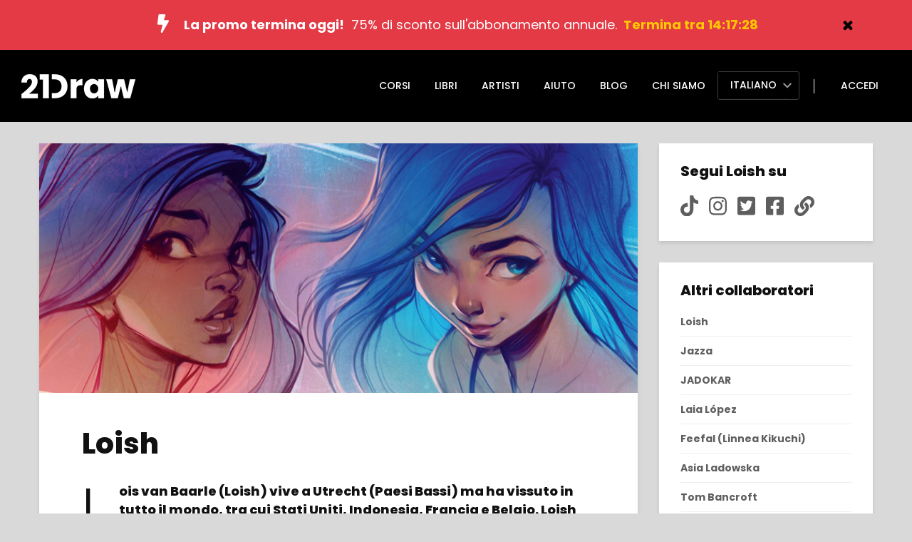

--- FILE ---
content_type: text/html; charset=UTF-8
request_url: https://www.21-draw.com/it/artist/loish/
body_size: 15085
content:
<!DOCTYPE html>
<html class="no-js" dir="ltr" lang="it-IT" prefix="og: https://ogp.me/ns#">
<head>
	<link rel="stylesheet" type="text/css" href="https://fonts.googleapis.com/css2?family=Roboto:wght@100;200;400;500&display=swap" />
	<link rel="stylesheet" type="text/css" href="https://fonts.googleapis.com/css2?family=Poppins:wght@300;400;500;600;700;800&display=swap" />
	<link rel="stylesheet" type="text/css" href="https://fonts.googleapis.com/css2?family=Lato:wght@600;900&display=swap" />
	<link rel="stylesheet" type="text/css" href="https://www.21-draw.com/wp-content/themes/draw/style.x22223.css" />
		<!-- Google Tag Manager -->
	<script>(function(w,d,s,l,i){w[l]=w[l]||[];w[l].push({'gtm.start': new Date().getTime(),event:'gtm.js'});var f=d.getElementsByTagName(s)[0], j=d.createElement(s),dl=l!='dataLayer'?'&l='+l:'';j.async=true;j.src= 'https://www.googletagmanager.com/gtm.js?id='+i+dl;f.parentNode.insertBefore(j,f); })(window,document,'script','dataLayer','GTM-KSGP85K');</script>
	<!-- End Google Tag Manager -->

	<meta charset="UTF-8">
	<meta name="viewport" content="width=device-width, initial-scale=1.0, viewport-fit=cover">
	<meta name="google-signin-client_id" content="186964113923-jo3edeqacdagg4dhsavkub000qbl3a9u.apps.googleusercontent.com">
	<link rel="profile" href="https://gmpg.org/xfn/11">
		<title>Loish | 21 Draw</title>

		<!-- All in One SEO 4.9.1.1 - aioseo.com -->
	<meta name="robots" content="max-image-preview:large" />
	<meta name="author" content="21 Draw"/>
	<link rel="canonical" href="https://www.21-draw.com/it/artist/loish/" />
	<meta name="generator" content="All in One SEO (AIOSEO) 4.9.1.1" />
		<meta property="og:locale" content="it_IT" />
		<meta property="og:site_name" content="21 Draw | Be a better artist with 21 Draw" />
		<meta property="og:type" content="article" />
		<meta property="og:title" content="Loish | 21 Draw" />
		<meta property="og:url" content="https://www.21-draw.com/it/artist/loish/" />
		<meta property="article:published_time" content="2024-06-18T11:58:34+00:00" />
		<meta property="article:modified_time" content="2023-10-31T16:55:41+00:00" />
		<script type="application/ld+json" class="aioseo-schema">
			{"@context":"https:\/\/schema.org","@graph":[{"@type":"BreadcrumbList","@id":"https:\/\/www.21-draw.com\/it\/artist\/loish\/#breadcrumblist","itemListElement":[{"@type":"ListItem","@id":"https:\/\/www.21-draw.com#listItem","position":1,"name":"Home","item":"https:\/\/www.21-draw.com","nextItem":{"@type":"ListItem","@id":"https:\/\/www.21-draw.com\/it\/artist\/#listItem","name":"Artists"}},{"@type":"ListItem","@id":"https:\/\/www.21-draw.com\/it\/artist\/#listItem","position":2,"name":"Artists","item":"https:\/\/www.21-draw.com\/it\/artist\/","nextItem":{"@type":"ListItem","@id":"https:\/\/www.21-draw.com\/it\/artist\/loish\/#listItem","name":"Loish"},"previousItem":{"@type":"ListItem","@id":"https:\/\/www.21-draw.com#listItem","name":"Home"}},{"@type":"ListItem","@id":"https:\/\/www.21-draw.com\/it\/artist\/loish\/#listItem","position":3,"name":"Loish","previousItem":{"@type":"ListItem","@id":"https:\/\/www.21-draw.com\/it\/artist\/#listItem","name":"Artists"}}]},{"@type":"Organization","@id":"https:\/\/www.21-draw.com\/#organization","name":"21 Draw","description":"Be a better artist with 21 Draw","url":"https:\/\/www.21-draw.com\/"},{"@type":"Person","@id":"https:\/\/www.21-draw.com\/it\/author\/iykjkfnpbq\/#author","url":"https:\/\/www.21-draw.com\/it\/author\/iykjkfnpbq\/","name":"21 Draw","image":{"@type":"ImageObject","@id":"https:\/\/www.21-draw.com\/it\/artist\/loish\/#authorImage","url":"https:\/\/secure.gravatar.com\/avatar\/e2db0bb6b856448ef71d1209078bd55af751c44ffd7ffcaa1a2ccb31ff4dcd79?s=96&d=mm&r=g","width":96,"height":96,"caption":"21 Draw"}},{"@type":"WebPage","@id":"https:\/\/www.21-draw.com\/it\/artist\/loish\/#webpage","url":"https:\/\/www.21-draw.com\/it\/artist\/loish\/","name":"Loish | 21 Draw","inLanguage":"it-IT","isPartOf":{"@id":"https:\/\/www.21-draw.com\/#website"},"breadcrumb":{"@id":"https:\/\/www.21-draw.com\/it\/artist\/loish\/#breadcrumblist"},"author":{"@id":"https:\/\/www.21-draw.com\/it\/author\/iykjkfnpbq\/#author"},"creator":{"@id":"https:\/\/www.21-draw.com\/it\/author\/iykjkfnpbq\/#author"},"image":{"@type":"ImageObject","url":"https:\/\/www.21-draw.com\/wp-content\/uploads\/2019\/09\/featured-image-loish.png","@id":"https:\/\/www.21-draw.com\/it\/artist\/loish\/#mainImage","width":800,"height":333},"primaryImageOfPage":{"@id":"https:\/\/www.21-draw.com\/it\/artist\/loish\/#mainImage"},"datePublished":"2024-06-18T13:58:34+02:00","dateModified":"2023-10-31T18:55:41+02:00"},{"@type":"WebSite","@id":"https:\/\/www.21-draw.com\/#website","url":"https:\/\/www.21-draw.com\/","name":"21 Draw","description":"Be a better artist with 21 Draw","inLanguage":"it-IT","publisher":{"@id":"https:\/\/www.21-draw.com\/#organization"}}]}
		</script>
		<!-- All in One SEO -->

<link rel="alternate" title="oEmbed (JSON)" type="application/json+oembed" href="https://www.21-draw.com/it/wp-json/oembed/1.0/embed?url=https%3A%2F%2Fwww.21-draw.com%2Fit%2Fartist%2Floish%2F" />
<link rel="alternate" title="oEmbed (XML)" type="text/xml+oembed" href="https://www.21-draw.com/it/wp-json/oembed/1.0/embed?url=https%3A%2F%2Fwww.21-draw.com%2Fit%2Fartist%2Floish%2F&#038;format=xml" />
<style id='wp-img-auto-sizes-contain-inline-css' type='text/css'>
img:is([sizes=auto i],[sizes^="auto," i]){contain-intrinsic-size:3000px 1500px}
/*# sourceURL=wp-img-auto-sizes-contain-inline-css */
</style>
<style id='classic-theme-styles-inline-css' type='text/css'>
/*! This file is auto-generated */
.wp-block-button__link{color:#fff;background-color:#32373c;border-radius:9999px;box-shadow:none;text-decoration:none;padding:calc(.667em + 2px) calc(1.333em + 2px);font-size:1.125em}.wp-block-file__button{background:#32373c;color:#fff;text-decoration:none}
/*# sourceURL=/wp-includes/css/classic-themes.min.css */
</style>
<link rel="https://api.w.org/" href="https://www.21-draw.com/it/wp-json/" /><link rel="alternate" title="JSON" type="application/json" href="https://www.21-draw.com/it/wp-json/wp/v2/d_artist/2829" /><link rel="EditURI" type="application/rsd+xml" title="RSD" href="https://www.21-draw.com/xmlrpc.php?rsd" />
<meta name="generator" content="WordPress 6.9" />
<link rel='shortlink' href='https://www.21-draw.com/it/?p=2829' />
	<script type="text/javascript">
		var d_homeUrl = "https://www.21-draw.com/it/";
	</script>
	<script type="application/ld+json">
{
  "@context": "https://schema.org",
  "@type": "Person",
  "name": "Lois van Baarle"
}
</script>
<link rel="icon" href="https://www.21-draw.com/wp-content/uploads/2019/06/cropped-favicon-32x32.png" sizes="32x32" />
<link rel="icon" href="https://www.21-draw.com/wp-content/uploads/2019/06/cropped-favicon-192x192.png" sizes="192x192" />
<link rel="apple-touch-icon" href="https://www.21-draw.com/wp-content/uploads/2019/06/cropped-favicon-180x180.png" />
<meta name="msapplication-TileImage" content="https://www.21-draw.com/wp-content/uploads/2019/06/cropped-favicon-270x270.png" />
					<link rel="alternate" href="https://www.21-draw.com/artist/loish/" hreflang="en"/>
					<link rel="alternate" href="https://www.21-draw.com/artist/loish/" hreflang="x-default"/>
							<link rel="alternate" href="https://www.21-draw.com/fr/artist/loish/" hreflang="fr"/>
							<link rel="alternate" href="https://www.21-draw.com/es/artist/loish/" hreflang="es"/>
							<link rel="alternate" href="https://www.21-draw.com/it/artist/loish/" hreflang="it"/>
							<link rel="alternate" href="https://www.21-draw.com/de/artist/loish/" hreflang="de"/>
							<link rel="alternate" href="https://www.21-draw.com/pt/artist/loish/" hreflang="pt"/>
							<link rel="alternate" href="https://www.21-draw.com/id/artist/loish/" hreflang="id"/>
							<link rel="alternate" href="https://www.21-draw.com/jp/artist/loish/" hreflang="ja"/>
							<link rel="alternate" href="https://www.21-draw.com/tr/artist/loish/" hreflang="tr"/>
							<link rel="alternate" href="https://www.21-draw.com/pl/artist/loish/" hreflang="pl"/>
			<style id='wp-block-media-text-inline-css' type='text/css'>
.wp-block-media-text{box-sizing:border-box;
  /*!rtl:begin:ignore*/direction:ltr;
  /*!rtl:end:ignore*/display:grid;grid-template-columns:50% 1fr;grid-template-rows:auto}.wp-block-media-text.has-media-on-the-right{grid-template-columns:1fr 50%}.wp-block-media-text.is-vertically-aligned-top>.wp-block-media-text__content,.wp-block-media-text.is-vertically-aligned-top>.wp-block-media-text__media{align-self:start}.wp-block-media-text.is-vertically-aligned-center>.wp-block-media-text__content,.wp-block-media-text.is-vertically-aligned-center>.wp-block-media-text__media,.wp-block-media-text>.wp-block-media-text__content,.wp-block-media-text>.wp-block-media-text__media{align-self:center}.wp-block-media-text.is-vertically-aligned-bottom>.wp-block-media-text__content,.wp-block-media-text.is-vertically-aligned-bottom>.wp-block-media-text__media{align-self:end}.wp-block-media-text>.wp-block-media-text__media{
  /*!rtl:begin:ignore*/grid-column:1;grid-row:1;
  /*!rtl:end:ignore*/margin:0}.wp-block-media-text>.wp-block-media-text__content{direction:ltr;
  /*!rtl:begin:ignore*/grid-column:2;grid-row:1;
  /*!rtl:end:ignore*/padding:0 8%;word-break:break-word}.wp-block-media-text.has-media-on-the-right>.wp-block-media-text__media{
  /*!rtl:begin:ignore*/grid-column:2;grid-row:1
  /*!rtl:end:ignore*/}.wp-block-media-text.has-media-on-the-right>.wp-block-media-text__content{
  /*!rtl:begin:ignore*/grid-column:1;grid-row:1
  /*!rtl:end:ignore*/}.wp-block-media-text__media a{display:block}.wp-block-media-text__media img,.wp-block-media-text__media video{height:auto;max-width:unset;vertical-align:middle;width:100%}.wp-block-media-text.is-image-fill>.wp-block-media-text__media{background-size:cover;height:100%;min-height:250px}.wp-block-media-text.is-image-fill>.wp-block-media-text__media>a{display:block;height:100%}.wp-block-media-text.is-image-fill>.wp-block-media-text__media img{height:1px;margin:-1px;overflow:hidden;padding:0;position:absolute;width:1px;clip:rect(0,0,0,0);border:0}.wp-block-media-text.is-image-fill-element>.wp-block-media-text__media{height:100%;min-height:250px}.wp-block-media-text.is-image-fill-element>.wp-block-media-text__media>a{display:block;height:100%}.wp-block-media-text.is-image-fill-element>.wp-block-media-text__media img{height:100%;object-fit:cover;width:100%}@media (max-width:600px){.wp-block-media-text.is-stacked-on-mobile{grid-template-columns:100%!important}.wp-block-media-text.is-stacked-on-mobile>.wp-block-media-text__media{grid-column:1;grid-row:1}.wp-block-media-text.is-stacked-on-mobile>.wp-block-media-text__content{grid-column:1;grid-row:2}}
/*# sourceURL=https://www.21-draw.com/wp-includes/blocks/media-text/style.min.css */
</style>
<style id='global-styles-inline-css' type='text/css'>
:root{--wp--preset--aspect-ratio--square: 1;--wp--preset--aspect-ratio--4-3: 4/3;--wp--preset--aspect-ratio--3-4: 3/4;--wp--preset--aspect-ratio--3-2: 3/2;--wp--preset--aspect-ratio--2-3: 2/3;--wp--preset--aspect-ratio--16-9: 16/9;--wp--preset--aspect-ratio--9-16: 9/16;--wp--preset--color--black: #000000;--wp--preset--color--cyan-bluish-gray: #abb8c3;--wp--preset--color--white: #ffffff;--wp--preset--color--pale-pink: #f78da7;--wp--preset--color--vivid-red: #cf2e2e;--wp--preset--color--luminous-vivid-orange: #ff6900;--wp--preset--color--luminous-vivid-amber: #fcb900;--wp--preset--color--light-green-cyan: #7bdcb5;--wp--preset--color--vivid-green-cyan: #00d084;--wp--preset--color--pale-cyan-blue: #8ed1fc;--wp--preset--color--vivid-cyan-blue: #0693e3;--wp--preset--color--vivid-purple: #9b51e0;--wp--preset--gradient--vivid-cyan-blue-to-vivid-purple: linear-gradient(135deg,rgb(6,147,227) 0%,rgb(155,81,224) 100%);--wp--preset--gradient--light-green-cyan-to-vivid-green-cyan: linear-gradient(135deg,rgb(122,220,180) 0%,rgb(0,208,130) 100%);--wp--preset--gradient--luminous-vivid-amber-to-luminous-vivid-orange: linear-gradient(135deg,rgb(252,185,0) 0%,rgb(255,105,0) 100%);--wp--preset--gradient--luminous-vivid-orange-to-vivid-red: linear-gradient(135deg,rgb(255,105,0) 0%,rgb(207,46,46) 100%);--wp--preset--gradient--very-light-gray-to-cyan-bluish-gray: linear-gradient(135deg,rgb(238,238,238) 0%,rgb(169,184,195) 100%);--wp--preset--gradient--cool-to-warm-spectrum: linear-gradient(135deg,rgb(74,234,220) 0%,rgb(151,120,209) 20%,rgb(207,42,186) 40%,rgb(238,44,130) 60%,rgb(251,105,98) 80%,rgb(254,248,76) 100%);--wp--preset--gradient--blush-light-purple: linear-gradient(135deg,rgb(255,206,236) 0%,rgb(152,150,240) 100%);--wp--preset--gradient--blush-bordeaux: linear-gradient(135deg,rgb(254,205,165) 0%,rgb(254,45,45) 50%,rgb(107,0,62) 100%);--wp--preset--gradient--luminous-dusk: linear-gradient(135deg,rgb(255,203,112) 0%,rgb(199,81,192) 50%,rgb(65,88,208) 100%);--wp--preset--gradient--pale-ocean: linear-gradient(135deg,rgb(255,245,203) 0%,rgb(182,227,212) 50%,rgb(51,167,181) 100%);--wp--preset--gradient--electric-grass: linear-gradient(135deg,rgb(202,248,128) 0%,rgb(113,206,126) 100%);--wp--preset--gradient--midnight: linear-gradient(135deg,rgb(2,3,129) 0%,rgb(40,116,252) 100%);--wp--preset--font-size--small: 13px;--wp--preset--font-size--medium: 20px;--wp--preset--font-size--large: 36px;--wp--preset--font-size--x-large: 42px;--wp--preset--spacing--20: 0.44rem;--wp--preset--spacing--30: 0.67rem;--wp--preset--spacing--40: 1rem;--wp--preset--spacing--50: 1.5rem;--wp--preset--spacing--60: 2.25rem;--wp--preset--spacing--70: 3.38rem;--wp--preset--spacing--80: 5.06rem;--wp--preset--shadow--natural: 6px 6px 9px rgba(0, 0, 0, 0.2);--wp--preset--shadow--deep: 12px 12px 50px rgba(0, 0, 0, 0.4);--wp--preset--shadow--sharp: 6px 6px 0px rgba(0, 0, 0, 0.2);--wp--preset--shadow--outlined: 6px 6px 0px -3px rgb(255, 255, 255), 6px 6px rgb(0, 0, 0);--wp--preset--shadow--crisp: 6px 6px 0px rgb(0, 0, 0);}:where(.is-layout-flex){gap: 0.5em;}:where(.is-layout-grid){gap: 0.5em;}body .is-layout-flex{display: flex;}.is-layout-flex{flex-wrap: wrap;align-items: center;}.is-layout-flex > :is(*, div){margin: 0;}body .is-layout-grid{display: grid;}.is-layout-grid > :is(*, div){margin: 0;}:where(.wp-block-columns.is-layout-flex){gap: 2em;}:where(.wp-block-columns.is-layout-grid){gap: 2em;}:where(.wp-block-post-template.is-layout-flex){gap: 1.25em;}:where(.wp-block-post-template.is-layout-grid){gap: 1.25em;}.has-black-color{color: var(--wp--preset--color--black) !important;}.has-cyan-bluish-gray-color{color: var(--wp--preset--color--cyan-bluish-gray) !important;}.has-white-color{color: var(--wp--preset--color--white) !important;}.has-pale-pink-color{color: var(--wp--preset--color--pale-pink) !important;}.has-vivid-red-color{color: var(--wp--preset--color--vivid-red) !important;}.has-luminous-vivid-orange-color{color: var(--wp--preset--color--luminous-vivid-orange) !important;}.has-luminous-vivid-amber-color{color: var(--wp--preset--color--luminous-vivid-amber) !important;}.has-light-green-cyan-color{color: var(--wp--preset--color--light-green-cyan) !important;}.has-vivid-green-cyan-color{color: var(--wp--preset--color--vivid-green-cyan) !important;}.has-pale-cyan-blue-color{color: var(--wp--preset--color--pale-cyan-blue) !important;}.has-vivid-cyan-blue-color{color: var(--wp--preset--color--vivid-cyan-blue) !important;}.has-vivid-purple-color{color: var(--wp--preset--color--vivid-purple) !important;}.has-black-background-color{background-color: var(--wp--preset--color--black) !important;}.has-cyan-bluish-gray-background-color{background-color: var(--wp--preset--color--cyan-bluish-gray) !important;}.has-white-background-color{background-color: var(--wp--preset--color--white) !important;}.has-pale-pink-background-color{background-color: var(--wp--preset--color--pale-pink) !important;}.has-vivid-red-background-color{background-color: var(--wp--preset--color--vivid-red) !important;}.has-luminous-vivid-orange-background-color{background-color: var(--wp--preset--color--luminous-vivid-orange) !important;}.has-luminous-vivid-amber-background-color{background-color: var(--wp--preset--color--luminous-vivid-amber) !important;}.has-light-green-cyan-background-color{background-color: var(--wp--preset--color--light-green-cyan) !important;}.has-vivid-green-cyan-background-color{background-color: var(--wp--preset--color--vivid-green-cyan) !important;}.has-pale-cyan-blue-background-color{background-color: var(--wp--preset--color--pale-cyan-blue) !important;}.has-vivid-cyan-blue-background-color{background-color: var(--wp--preset--color--vivid-cyan-blue) !important;}.has-vivid-purple-background-color{background-color: var(--wp--preset--color--vivid-purple) !important;}.has-black-border-color{border-color: var(--wp--preset--color--black) !important;}.has-cyan-bluish-gray-border-color{border-color: var(--wp--preset--color--cyan-bluish-gray) !important;}.has-white-border-color{border-color: var(--wp--preset--color--white) !important;}.has-pale-pink-border-color{border-color: var(--wp--preset--color--pale-pink) !important;}.has-vivid-red-border-color{border-color: var(--wp--preset--color--vivid-red) !important;}.has-luminous-vivid-orange-border-color{border-color: var(--wp--preset--color--luminous-vivid-orange) !important;}.has-luminous-vivid-amber-border-color{border-color: var(--wp--preset--color--luminous-vivid-amber) !important;}.has-light-green-cyan-border-color{border-color: var(--wp--preset--color--light-green-cyan) !important;}.has-vivid-green-cyan-border-color{border-color: var(--wp--preset--color--vivid-green-cyan) !important;}.has-pale-cyan-blue-border-color{border-color: var(--wp--preset--color--pale-cyan-blue) !important;}.has-vivid-cyan-blue-border-color{border-color: var(--wp--preset--color--vivid-cyan-blue) !important;}.has-vivid-purple-border-color{border-color: var(--wp--preset--color--vivid-purple) !important;}.has-vivid-cyan-blue-to-vivid-purple-gradient-background{background: var(--wp--preset--gradient--vivid-cyan-blue-to-vivid-purple) !important;}.has-light-green-cyan-to-vivid-green-cyan-gradient-background{background: var(--wp--preset--gradient--light-green-cyan-to-vivid-green-cyan) !important;}.has-luminous-vivid-amber-to-luminous-vivid-orange-gradient-background{background: var(--wp--preset--gradient--luminous-vivid-amber-to-luminous-vivid-orange) !important;}.has-luminous-vivid-orange-to-vivid-red-gradient-background{background: var(--wp--preset--gradient--luminous-vivid-orange-to-vivid-red) !important;}.has-very-light-gray-to-cyan-bluish-gray-gradient-background{background: var(--wp--preset--gradient--very-light-gray-to-cyan-bluish-gray) !important;}.has-cool-to-warm-spectrum-gradient-background{background: var(--wp--preset--gradient--cool-to-warm-spectrum) !important;}.has-blush-light-purple-gradient-background{background: var(--wp--preset--gradient--blush-light-purple) !important;}.has-blush-bordeaux-gradient-background{background: var(--wp--preset--gradient--blush-bordeaux) !important;}.has-luminous-dusk-gradient-background{background: var(--wp--preset--gradient--luminous-dusk) !important;}.has-pale-ocean-gradient-background{background: var(--wp--preset--gradient--pale-ocean) !important;}.has-electric-grass-gradient-background{background: var(--wp--preset--gradient--electric-grass) !important;}.has-midnight-gradient-background{background: var(--wp--preset--gradient--midnight) !important;}.has-small-font-size{font-size: var(--wp--preset--font-size--small) !important;}.has-medium-font-size{font-size: var(--wp--preset--font-size--medium) !important;}.has-large-font-size{font-size: var(--wp--preset--font-size--large) !important;}.has-x-large-font-size{font-size: var(--wp--preset--font-size--x-large) !important;}
/*# sourceURL=global-styles-inline-css */
</style>
</head>
<body class="wp-singular d_artist-template-default single single-d_artist postid-2829 wp-theme-draw">
<link rel="stylesheet" type="text/css" href="https://www.21-draw.com/wp-content/themes/draw/shared/top-bar/index.x22223.css" />
<div class="d_topBar" style="background: #e33a46; font-size: 18px; font-weight: 500;">
		<a href="https://www.21-draw.com/it/signup/?plan_id=25604&amp;from_course_id=0" class="d_topBar_container">
		<div class="d_topBar_text" style="color: #ffffff;">
			<span class="d_topBar_icon" style="fill:#FFFFFF;" style="filter: invert(100%) sepia(5%) saturate(7482%) hue-rotate(43deg) brightness(112%) contrast(118%);"><svg xmlns="http://www.w3.org/2000/svg" viewBox="0 0 320 512"><!-- Font Awesome Free 5.15.2 by @fontawesome - https://fontawesome.com License - https://fontawesome.com/license/free (Icons: CC BY 4.0, Fonts: SIL OFL 1.1, Code: MIT License) --><path d="M296 160H180.6l42.6-129.8C227.2 15 215.7 0 200 0H56C44 0 33.8 8.9 32.2 20.8l-32 240C-1.7 275.2 9.5 288 24 288h118.7L96.6 482.5c-3.6 15.2 8 29.5 23.3 29.5 8.4 0 16.4-4.4 20.8-12l176-304c9.3-15.9-2.2-36-20.7-36z"/></svg></span>&nbsp;&nbsp;<span style="font-weight: bold; color: #fff;">La promo termina oggi!</span>&nbsp;&nbsp;<span style="font-weight:400;">75%  di sconto sull&apos;abbonamento annuale. </span> <span class="d_topBar_countdown" style="color: #ffc800;">&nbsp;<span class="d_topBar_offerCounter"></span></span>		</div>
		<span class="d_topBar_close"><span class="d_fontAwesomeIcon"><img class="d_fontAwesomeIcon_img lazy" alt="" src="data:image/svg+xml,%3Csvg%20xmlns='http://www.w3.org/2000/svg'%20viewBox='0%200%201%201'%3E%3C/svg%3E" data-src="https://www.21-draw.com/wp-content/themes/draw/shared/font-awesome/old/close.svg"></span></span>
	</a>
	</div>
<script>
var topBar_params = {
	'disabledCountry': '',
	'textMobile': '<span class="d_topBar_icon" style="fill:#FFFFFF;" style="filter: invert(100%) sepia(5%) saturate(7482%) hue-rotate(43deg) brightness(112%) contrast(118%);"><svg xmlns="http://www.w3.org/2000/svg" viewBox="0 0 320 512"><!-- Font Awesome Free 5.15.2 by @fontawesome - https://fontawesome.com License - https://fontawesome.com/license/free (Icons: CC BY 4.0, Fonts: SIL OFL 1.1, Code: MIT License) --><path d="M296 160H180.6l42.6-129.8C227.2 15 215.7 0 200 0H56C44 0 33.8 8.9 32.2 20.8l-32 240C-1.7 275.2 9.5 288 24 288h118.7L96.6 482.5c-3.6 15.2 8 29.5 23.3 29.5 8.4 0 16.4-4.4 20.8-12l176-304c9.3-15.9-2.2-36-20.7-36z"/></svg></span>&nbsp;&nbsp;<span style="font-weight: bold; color: #fff;">La promo termina oggi!</span>&nbsp;&nbsp;<span style="font-weight:400;"><br>75%  di sconto sull&apos;abbonamento annuale. </span> <span class="d_topBar_countdown"  style="color: #ffc800;">&nbsp;<span class="d_topBar_offerCounter"></span></span>',
	'countDownDate_unformatted': 'Jan. 31',
	'countDownDate': 'Jan 31, 2026 07:59:59',
	'timerEnabled': '433',
	'end_in' : 'Termina tra',
	'days' : ' giorni',
	'delay_view' : '0'
};
</script>
<link rel="stylesheet" type="text/css" href="https://www.21-draw.com/wp-content/themes/draw/site-header/index.x22223.css" />
<link rel="stylesheet" type="text/css" href="https://www.21-draw.com/wp-content/themes/draw/site-header/mobile-menu.x22223.css" />
<div class="d_siteHeaderMobileMenu_overlay"></div>
<div class="d_siteHeaderMobileMenu">
	<div class="d_siteHeaderMobileMenu_innerContainer">
		<div class="d_mobileLanguageSelector_back hidden">
			<svg version="1.1" id="Capa_1" xmlns="http://www.w3.org/2000/svg" xmlns:xlink="http://www.w3.org/1999/xlink" x="0px" y="0px" width="306px" height="306px" viewBox="0 0 306 306" style="enable-background:new 0 0 306 306;" xml:space="preserve"><g><g id="chevron-left"><polygon points="247.35,35.7 211.65,0 58.65,153 211.65,306 247.35,270.3 130.05,153"></polygon></g></g></svg>
		</div>
		<div class="d_siteHeaderMobileMenu_closeButton">
			<img class="lazy" src="data:image/svg+xml,%3Csvg%20xmlns='http://www.w3.org/2000/svg'%20viewBox='0%200%201%201'%3E%3C/svg%3E" data-src='/wp-content/themes/draw/site-my-header/close.svg'>
		</div>
		<div class="d_siteHeaderMobileMenu_links">
												<a href="https://www.21-draw.com/it/course/">Corsi</a>
																<a href="https://books.21-draw.com/">Libri</a>
																<a href="https://www.21-draw.com/it/artist/">Artisti</a>
																<a href="https://support.21-draw.com/support/home">Aiuto</a>
																<a href="https://www.21-draw.com/it/blog/">Blog</a>
																<a href="https://www.21-draw.com/it/about-us/">Chi siamo</a>
																<a href="https://www.21-draw.com/it/login/">Accedi</a>
									</div>
		<link rel="stylesheet" type="text/css" href="https://www.21-draw.com/wp-content/themes/draw/site-header/language-selector/index.x22223.css" />
<div class="d_mobileLanguageSelector">
			<a href="https://www.21-draw.com/artist/loish/" class="d_mobileLanguageSelector_item ">
			<div class="d_mobileLanguageSelector_itemInner">
				<span class="d_fontAwesomeIcon"><img class="d_fontAwesomeIcon_img lazy" alt="" src="data:image/svg+xml,%3Csvg%20xmlns='http://www.w3.org/2000/svg'%20viewBox='0%200%201%201'%3E%3C/svg%3E" data-src="https://www.21-draw.com/wp-content/themes/draw/shared/font-awesome/solid/globe.svg"></span>Inglese			</div>
		</a>
			<a href="https://www.21-draw.com/fr/artist/loish/" class="d_mobileLanguageSelector_item ">
			<div class="d_mobileLanguageSelector_itemInner">
				<span class="d_fontAwesomeIcon"><img class="d_fontAwesomeIcon_img lazy" alt="" src="data:image/svg+xml,%3Csvg%20xmlns='http://www.w3.org/2000/svg'%20viewBox='0%200%201%201'%3E%3C/svg%3E" data-src="https://www.21-draw.com/wp-content/themes/draw/shared/font-awesome/solid/globe.svg"></span>Français			</div>
		</a>
			<a href="https://www.21-draw.com/es/artist/loish/" class="d_mobileLanguageSelector_item ">
			<div class="d_mobileLanguageSelector_itemInner">
				<span class="d_fontAwesomeIcon"><img class="d_fontAwesomeIcon_img lazy" alt="" src="data:image/svg+xml,%3Csvg%20xmlns='http://www.w3.org/2000/svg'%20viewBox='0%200%201%201'%3E%3C/svg%3E" data-src="https://www.21-draw.com/wp-content/themes/draw/shared/font-awesome/solid/globe.svg"></span>spagnolo			</div>
		</a>
			<a href="https://www.21-draw.com/it/artist/loish/" class="d_mobileLanguageSelector_item active">
			<div class="d_mobileLanguageSelector_itemInner">
				<span class="d_fontAwesomeIcon"><img class="d_fontAwesomeIcon_img lazy" alt="" src="data:image/svg+xml,%3Csvg%20xmlns='http://www.w3.org/2000/svg'%20viewBox='0%200%201%201'%3E%3C/svg%3E" data-src="https://www.21-draw.com/wp-content/themes/draw/shared/font-awesome/solid/globe.svg"></span>italiano			</div>
		</a>
			<a href="https://www.21-draw.com/de/artist/loish/" class="d_mobileLanguageSelector_item ">
			<div class="d_mobileLanguageSelector_itemInner">
				<span class="d_fontAwesomeIcon"><img class="d_fontAwesomeIcon_img lazy" alt="" src="data:image/svg+xml,%3Csvg%20xmlns='http://www.w3.org/2000/svg'%20viewBox='0%200%201%201'%3E%3C/svg%3E" data-src="https://www.21-draw.com/wp-content/themes/draw/shared/font-awesome/solid/globe.svg"></span>Deutsch			</div>
		</a>
			<a href="https://www.21-draw.com/pt/artist/loish/" class="d_mobileLanguageSelector_item ">
			<div class="d_mobileLanguageSelector_itemInner">
				<span class="d_fontAwesomeIcon"><img class="d_fontAwesomeIcon_img lazy" alt="" src="data:image/svg+xml,%3Csvg%20xmlns='http://www.w3.org/2000/svg'%20viewBox='0%200%201%201'%3E%3C/svg%3E" data-src="https://www.21-draw.com/wp-content/themes/draw/shared/font-awesome/solid/globe.svg"></span>Português			</div>
		</a>
			<a href="https://www.21-draw.com/id/artist/loish/" class="d_mobileLanguageSelector_item ">
			<div class="d_mobileLanguageSelector_itemInner">
				<span class="d_fontAwesomeIcon"><img class="d_fontAwesomeIcon_img lazy" alt="" src="data:image/svg+xml,%3Csvg%20xmlns='http://www.w3.org/2000/svg'%20viewBox='0%200%201%201'%3E%3C/svg%3E" data-src="https://www.21-draw.com/wp-content/themes/draw/shared/font-awesome/solid/globe.svg"></span>Indonesiano			</div>
		</a>
			<a href="https://www.21-draw.com/jp/artist/loish/" class="d_mobileLanguageSelector_item ">
			<div class="d_mobileLanguageSelector_itemInner">
				<span class="d_fontAwesomeIcon"><img class="d_fontAwesomeIcon_img lazy" alt="" src="data:image/svg+xml,%3Csvg%20xmlns='http://www.w3.org/2000/svg'%20viewBox='0%200%201%201'%3E%3C/svg%3E" data-src="https://www.21-draw.com/wp-content/themes/draw/shared/font-awesome/solid/globe.svg"></span>Giapponese			</div>
		</a>
			<a href="https://www.21-draw.com/tr/artist/loish/" class="d_mobileLanguageSelector_item ">
			<div class="d_mobileLanguageSelector_itemInner">
				<span class="d_fontAwesomeIcon"><img class="d_fontAwesomeIcon_img lazy" alt="" src="data:image/svg+xml,%3Csvg%20xmlns='http://www.w3.org/2000/svg'%20viewBox='0%200%201%201'%3E%3C/svg%3E" data-src="https://www.21-draw.com/wp-content/themes/draw/shared/font-awesome/solid/globe.svg"></span>Turco			</div>
		</a>
			<a href="https://www.21-draw.com/pl/artist/loish/" class="d_mobileLanguageSelector_item ">
			<div class="d_mobileLanguageSelector_itemInner">
				<span class="d_fontAwesomeIcon"><img class="d_fontAwesomeIcon_img lazy" alt="" src="data:image/svg+xml,%3Csvg%20xmlns='http://www.w3.org/2000/svg'%20viewBox='0%200%201%201'%3E%3C/svg%3E" data-src="https://www.21-draw.com/wp-content/themes/draw/shared/font-awesome/solid/globe.svg"></span>Polacco			</div>
		</a>
		<svg version="1.1" id="Capa_1" xmlns="http://www.w3.org/2000/svg" xmlns:xlink="http://www.w3.org/1999/xlink" x="0px" y="0px" width="306px" height="306px" viewBox="0 0 306 306" style="enable-background:new 0 0 306 306;" xml:space="preserve"><g><g id="chevron-left"><polygon points="247.35,35.7 211.65,0 58.65,153 211.65,306 247.35,270.3 130.05,153"></polygon></g></g>
	</svg>
</div>	</div>
</div><div class="d_sharedContainer d_siteHeader">
	<div class="d_siteHeader_content">
		<div class="d_siteHeader_menuMobileIcon">
			<svg xmlns="http://www.w3.org/2000/svg" viewBox="0 0 448 512"><path d="M16 132h416c8.837 0 16-7.163 16-16V76c0-8.837-7.163-16-16-16H16C7.163 60 0 67.163 0 76v40c0 8.837 7.163 16 16 16zm0 160h416c8.837 0 16-7.163 16-16v-40c0-8.837-7.163-16-16-16H16c-8.837 0-16 7.163-16 16v40c0 8.837 7.163 16 16 16zm0 160h416c8.837 0 16-7.163 16-16v-40c0-8.837-7.163-16-16-16H16c-8.837 0-16 7.163-16 16v40c0 8.837 7.163 16 16 16z"/></svg>		</div>
		<a class="d_siteHeader_logoLink" href="https://www.21-draw.com/it/">
			<img class="d_siteHeader_logo lazy" src="data:image/svg+xml,%3Csvg%20xmlns='http://www.w3.org/2000/svg'%20viewBox='0%200%201%201'%3E%3C/svg%3E" data-src="/wp-content/themes/draw/shared/icons/logo.png">
		</a>
		<div class="d_siteHeader_menuDesktop">
																<a href="https://www.21-draw.com/it/course/">Corsi</a>
																				<a href="https://books.21-draw.com/">Libri</a>
																				<a href="https://www.21-draw.com/it/artist/">Artisti</a>
																				<a href="https://support.21-draw.com/support/home">Aiuto</a>
																				<a href="https://www.21-draw.com/it/blog/">Blog</a>
																				<a href="https://www.21-draw.com/it/about-us/">Chi siamo</a>
																				<div class="d_mobileLanguageSelector">
			<a href="https://www.21-draw.com/artist/loish/" class="d_mobileLanguageSelector_item ">
			<div class="d_mobileLanguageSelector_itemInner">
				<span class="d_fontAwesomeIcon"><img class="d_fontAwesomeIcon_img lazy" alt="" src="data:image/svg+xml,%3Csvg%20xmlns='http://www.w3.org/2000/svg'%20viewBox='0%200%201%201'%3E%3C/svg%3E" data-src="https://www.21-draw.com/wp-content/themes/draw/shared/font-awesome/solid/globe.svg"></span>Inglese			</div>
		</a>
			<a href="https://www.21-draw.com/fr/artist/loish/" class="d_mobileLanguageSelector_item ">
			<div class="d_mobileLanguageSelector_itemInner">
				<span class="d_fontAwesomeIcon"><img class="d_fontAwesomeIcon_img lazy" alt="" src="data:image/svg+xml,%3Csvg%20xmlns='http://www.w3.org/2000/svg'%20viewBox='0%200%201%201'%3E%3C/svg%3E" data-src="https://www.21-draw.com/wp-content/themes/draw/shared/font-awesome/solid/globe.svg"></span>Français			</div>
		</a>
			<a href="https://www.21-draw.com/es/artist/loish/" class="d_mobileLanguageSelector_item ">
			<div class="d_mobileLanguageSelector_itemInner">
				<span class="d_fontAwesomeIcon"><img class="d_fontAwesomeIcon_img lazy" alt="" src="data:image/svg+xml,%3Csvg%20xmlns='http://www.w3.org/2000/svg'%20viewBox='0%200%201%201'%3E%3C/svg%3E" data-src="https://www.21-draw.com/wp-content/themes/draw/shared/font-awesome/solid/globe.svg"></span>spagnolo			</div>
		</a>
			<a href="https://www.21-draw.com/it/artist/loish/" class="d_mobileLanguageSelector_item active">
			<div class="d_mobileLanguageSelector_itemInner">
				<span class="d_fontAwesomeIcon"><img class="d_fontAwesomeIcon_img lazy" alt="" src="data:image/svg+xml,%3Csvg%20xmlns='http://www.w3.org/2000/svg'%20viewBox='0%200%201%201'%3E%3C/svg%3E" data-src="https://www.21-draw.com/wp-content/themes/draw/shared/font-awesome/solid/globe.svg"></span>italiano			</div>
		</a>
			<a href="https://www.21-draw.com/de/artist/loish/" class="d_mobileLanguageSelector_item ">
			<div class="d_mobileLanguageSelector_itemInner">
				<span class="d_fontAwesomeIcon"><img class="d_fontAwesomeIcon_img lazy" alt="" src="data:image/svg+xml,%3Csvg%20xmlns='http://www.w3.org/2000/svg'%20viewBox='0%200%201%201'%3E%3C/svg%3E" data-src="https://www.21-draw.com/wp-content/themes/draw/shared/font-awesome/solid/globe.svg"></span>Deutsch			</div>
		</a>
			<a href="https://www.21-draw.com/pt/artist/loish/" class="d_mobileLanguageSelector_item ">
			<div class="d_mobileLanguageSelector_itemInner">
				<span class="d_fontAwesomeIcon"><img class="d_fontAwesomeIcon_img lazy" alt="" src="data:image/svg+xml,%3Csvg%20xmlns='http://www.w3.org/2000/svg'%20viewBox='0%200%201%201'%3E%3C/svg%3E" data-src="https://www.21-draw.com/wp-content/themes/draw/shared/font-awesome/solid/globe.svg"></span>Português			</div>
		</a>
			<a href="https://www.21-draw.com/id/artist/loish/" class="d_mobileLanguageSelector_item ">
			<div class="d_mobileLanguageSelector_itemInner">
				<span class="d_fontAwesomeIcon"><img class="d_fontAwesomeIcon_img lazy" alt="" src="data:image/svg+xml,%3Csvg%20xmlns='http://www.w3.org/2000/svg'%20viewBox='0%200%201%201'%3E%3C/svg%3E" data-src="https://www.21-draw.com/wp-content/themes/draw/shared/font-awesome/solid/globe.svg"></span>Indonesiano			</div>
		</a>
			<a href="https://www.21-draw.com/jp/artist/loish/" class="d_mobileLanguageSelector_item ">
			<div class="d_mobileLanguageSelector_itemInner">
				<span class="d_fontAwesomeIcon"><img class="d_fontAwesomeIcon_img lazy" alt="" src="data:image/svg+xml,%3Csvg%20xmlns='http://www.w3.org/2000/svg'%20viewBox='0%200%201%201'%3E%3C/svg%3E" data-src="https://www.21-draw.com/wp-content/themes/draw/shared/font-awesome/solid/globe.svg"></span>Giapponese			</div>
		</a>
			<a href="https://www.21-draw.com/tr/artist/loish/" class="d_mobileLanguageSelector_item ">
			<div class="d_mobileLanguageSelector_itemInner">
				<span class="d_fontAwesomeIcon"><img class="d_fontAwesomeIcon_img lazy" alt="" src="data:image/svg+xml,%3Csvg%20xmlns='http://www.w3.org/2000/svg'%20viewBox='0%200%201%201'%3E%3C/svg%3E" data-src="https://www.21-draw.com/wp-content/themes/draw/shared/font-awesome/solid/globe.svg"></span>Turco			</div>
		</a>
			<a href="https://www.21-draw.com/pl/artist/loish/" class="d_mobileLanguageSelector_item ">
			<div class="d_mobileLanguageSelector_itemInner">
				<span class="d_fontAwesomeIcon"><img class="d_fontAwesomeIcon_img lazy" alt="" src="data:image/svg+xml,%3Csvg%20xmlns='http://www.w3.org/2000/svg'%20viewBox='0%200%201%201'%3E%3C/svg%3E" data-src="https://www.21-draw.com/wp-content/themes/draw/shared/font-awesome/solid/globe.svg"></span>Polacco			</div>
		</a>
		<svg version="1.1" id="Capa_1" xmlns="http://www.w3.org/2000/svg" xmlns:xlink="http://www.w3.org/1999/xlink" x="0px" y="0px" width="306px" height="306px" viewBox="0 0 306 306" style="enable-background:new 0 0 306 306;" xml:space="preserve"><g><g id="chevron-left"><polygon points="247.35,35.7 211.65,0 58.65,153 211.65,306 247.35,270.3 130.05,153"></polygon></g></g>
	</svg>
</div>					<span class="d_siteHeader_loginSeparator"></span>
					<a href="https://www.21-draw.com/it/login/">Accedi</a>
									</div>
		<a href="https://www.21-draw.com/it/login/" class="d_siteHeader_mobileSignup">
			Accedi		</a>
	</div>

</div>
<link rel="stylesheet" type="text/css" href="https://www.21-draw.com/wp-content/themes/draw/artist/index.x22223.css" />
<div id="content" class="d_artistPage">
	<div class="d_artistPage_content">
					<link rel="stylesheet" type="text/css" href="https://www.21-draw.com/wp-content/themes/draw/artist/content/index.x22223.css" />
<link rel="stylesheet" type="text/css" href="https://www.21-draw.com/wp-content/themes/draw/artist/content/wp-blocks.x22223.css" />
<article id="post-2829" class="d_artistContent">
<div class="artistContent_thumbnail">
	<img width="800" height="333" src="data:image/svg+xml,%3Csvg%20xmlns='http://www.w3.org/2000/svg'%20viewBox='0%200%20800%20333'%3E%3C/svg%3E" data-src="https://www.21-draw.com/wp-content/uploads/2019/09/featured-image-loish.png" class="attachment-post-thumbnail size-post-thumbnail wp-post-image lazy" alt="" decoding="async" fetchpriority="high" data-srcset="https://www.21-draw.com/wp-content/uploads/2019/09/featured-image-loish.png 800w, https://www.21-draw.com/wp-content/uploads/2019/09/featured-image-loish-300x125.png 300w, https://www.21-draw.com/wp-content/uploads/2019/09/featured-image-loish-768x320.png 768w, https://www.21-draw.com/wp-content/uploads/2019/09/featured-image-loish-420x175.png 420w, https://www.21-draw.com/wp-content/uploads/2019/09/featured-image-loish-30x12.png 30w, https://www.21-draw.com/wp-content/uploads/2019/09/featured-image-loish-370x154.png 370w, https://www.21-draw.com/wp-content/uploads/2019/09/featured-image-loish-121x50.png 121w, https://www.21-draw.com/wp-content/uploads/2019/09/featured-image-loish-80x33.png 80w" data-sizes="(max-width: 800px) 100vw, 800px" /></div>                    
<div class="artistContent_box">
	<h1 class="artistContent_title">Loish</h1>	<div class="artistContent_headline">
		<p>Lois van Baarle (Loish) vive a Utrecht (Paesi Bassi) ma ha vissuto in tutto il mondo, tra cui Stati Uniti, Indonesia, Francia e Belgio. Loish disegna dal giorno in cui ha potuto tenere in mano una matita, e ha imparato da sola a disegnare in digitale quando era un'adolescente. Ha poi studiato animazione ed è diventata una freelance poco dopo essersi laureata. Loish lavora come artista digitale e animatrice freelance, facendo principalmente lavori di character design. La sua lista di clienti include Psyop, Lego, Guerrilla Games, Nick Jr. e molti altri, per i quali crea personaggi per una varietà di progetti.</p>
	</div>
	<div class="artistContent_content">
		<div class="wp-block-media-text alignwide has-media-on-the-right is-stacked-on-mobile">
<div class="wp-block-media-text__content">
<p>Lois van Baarle (Loish), artista digitale e animatrice</p>
</div>
<figure class="wp-block-media-text__media"><img decoding="async" src="data:image/svg+xml,%3Csvg%20xmlns='http://www.w3.org/2000/svg'%20viewBox='0%200%201%201'%3E%3C/svg%3E" data-src="https://www.21-draw.com/wp-content/uploads/2019/07/loish.jpg" alt="" class="wp-image-2526 size-full lazy"/></figure>
</div>
<h2 class="wp-block-heading">Ispirazione</h2>
<p>Nutro la mia ispirazione apprezzando la natura e tutto ciò di meraviglioso attorno a me. Le mie ispirazioni principali sono i colori attraenti e le combinazioni di colori, che sono di solito il punto di partenza del mio lavoro. PREFERITI:  Citazione. Non ho una citazione pregnante preferita&#8230;  ma mi piacciono le citazioni dai miei show preferiti, quindi direi “Questi pretzels mi fanno venire sete.”</p>
<h2 class="wp-block-heading">Strumenti</h2>
<p>Tutti i miei lavori sono creati in digitale, utilizzando Adobe Photoshop CS5 extended, Cintiq 24HD, Cintiq Companion o Intuos4. Occasionalmente faccio schizzi su carta, ma non è una parte essenziale del mio processo di disegno; per ora trovo che il digitale sia il mezzo più efficiente e flessibile per lavorare.</p>
<h2 class="wp-block-heading">Consiglio</h2>
<p>Un consiglio per chi inizia a lavorare in questo settore: è importante sviluppare una voce artistica e un modo di lavorare unici, per poi condividerli con il mondo. Internet è un&#8217;enorme fonte di ispirazione per me, per fare amicizia e per ottenere opportunità di lavoro. Non mi aspettavo che ciò accadesse quando ho iniziato a pubblicare i miei scarabocchi online! Costruire una base di fan è stata sicuramente la mia grande occasione.</p>
	</div>
</div>
</article>		  
		<link rel="stylesheet" type="text/css" href="https://www.21-draw.com/wp-content/themes/draw/artist/related/index.x22223.css" />


<!-- Related Books -->


	<div class="d_artistRelated">
		<h4 id="you-may-also-like" class="d_artistRelated_title">Libri con Loish</h4>					<div class="d_artistRelated_item">
				<a href="https://books.21-draw.com/products/the-character-designer-ebook" class="d_artistRelated_link">
				<div title="The Character Designer (2019)" class="d_artistRelated_thumbnail"><img width="420" height="420" src="data:image/svg+xml,%3Csvg%20xmlns='http://www.w3.org/2000/svg'%20viewBox='0%200%20420%20420'%3E%3C/svg%3E" data-src="https://www.21-draw.com/wp-content/uploads/2019/12/square-the-character-designer-ebook-420x420.jpg" class="attachment-artist-related size-artist-related wp-post-image lazy" alt="" decoding="async" data-srcset="https://www.21-draw.com/wp-content/uploads/2019/12/square-the-character-designer-ebook-420x420.jpg 420w, https://www.21-draw.com/wp-content/uploads/2019/12/square-the-character-designer-ebook-300x300.jpg 300w, https://www.21-draw.com/wp-content/uploads/2019/12/square-the-character-designer-ebook-150x150.jpg 150w, https://www.21-draw.com/wp-content/uploads/2019/12/square-the-character-designer-ebook-30x30.jpg 30w, https://www.21-draw.com/wp-content/uploads/2019/12/square-the-character-designer-ebook-370x370.jpg 370w, https://www.21-draw.com/wp-content/uploads/2019/12/square-the-character-designer-ebook-121x121.jpg 121w, https://www.21-draw.com/wp-content/uploads/2019/12/square-the-character-designer-ebook-80x80.jpg 80w, https://www.21-draw.com/wp-content/uploads/2019/12/square-the-character-designer-ebook-270x270.jpg 270w, https://www.21-draw.com/wp-content/uploads/2019/12/square-the-character-designer-ebook-570x570.jpg 570w, https://www.21-draw.com/wp-content/uploads/2019/12/square-the-character-designer-ebook.jpg 600w" data-sizes="auto, (max-width: 420px) 100vw, 420px" /></div>
					<div class="d_artistRelated_box">
						<h2 class="d_artistRelated_subtitle">The Character Designer (2019)</h2>
						<div class="d_artistRelated_authors">
							<div class="d_artistRelated_authorText">
								<div class="d_artistRelated_authorInner">
								con <object><a href="https://www.21-draw.com/it/artist/loopydave/">Loopydave</a></object>, <object><a href="https://www.21-draw.com/it/artist/loish/">Loish</a></object>, <object><a href="https://www.21-draw.com/it/artist/tom-bancroft/">Tom Bancroft</a></object>, <object><a href="https://www.21-draw.com/it/artist/randy-bishop/">Randy Bishop</a></object>, <object><a href="https://www.21-draw.com/it/artist/gerardo-sandoval/">Gerardo Sandoval</a></object>, <object><a href="https://www.21-draw.com/it/artist/jeffrey-cruz-chamba/">Jeffrey Cruz CHAMBA</a></object>, <object><a href="https://www.21-draw.com/it/artist/kenneth-anderson/">Kenneth Anderson</a></object>, <object><a href="https://www.21-draw.com/it/artist/wouter-tulp/">Wouter Tulp</a></object>, <object><a href="https://www.21-draw.com/it/artist/rodrigo-gonzales/">Rodgon</a></object>, <object><a href="https://www.21-draw.com/it/artist/rene-cordova/">René Córdova</a></object>, <object><a href="https://www.21-draw.com/it/artist/michael-bills/">Michael Bills</a></object>								</div>
							</div>
						</div>
						<div class="d_artistRelated_content">
						<p>Un incredibile NUOVO libro pratico sul CHARACTER DESIGN con lezioni di leggende del settore che hanno lavorato per Disney, Marvel, DC...</p>
						</div>
						<div class="d_artistRelated_price">
							<div class="d_artistRelated_priceNew">$29.00</div>
							<div class="d_artistRelated_priceOld">$35.00</div>
						</div>
					</div>    
				</a>
			</div>
					<div class="d_artistRelated_item">
				<a href="https://books.21-draw.com/products/illustrators-guidebook" class="d_artistRelated_link">
				<div title="Illustrator&#039;s Guidebook (2016)" class="d_artistRelated_thumbnail"><img width="420" height="236" src="data:image/svg+xml,%3Csvg%20xmlns='http://www.w3.org/2000/svg'%20viewBox='0%200%20420%20236'%3E%3C/svg%3E" data-src="https://www.21-draw.com/wp-content/uploads/2019/12/igb-cover-yt-420x236.jpg" class="attachment-artist-related size-artist-related wp-post-image lazy" alt="" decoding="async" data-srcset="https://www.21-draw.com/wp-content/uploads/2019/12/igb-cover-yt-420x236.jpg 420w, https://www.21-draw.com/wp-content/uploads/2019/12/igb-cover-yt-300x169.jpg 300w, https://www.21-draw.com/wp-content/uploads/2019/12/igb-cover-yt-1024x576.jpg 1024w, https://www.21-draw.com/wp-content/uploads/2019/12/igb-cover-yt-768x432.jpg 768w, https://www.21-draw.com/wp-content/uploads/2019/12/igb-cover-yt-30x17.jpg 30w, https://www.21-draw.com/wp-content/uploads/2019/12/igb-cover-yt-370x208.jpg 370w, https://www.21-draw.com/wp-content/uploads/2019/12/igb-cover-yt-121x68.jpg 121w, https://www.21-draw.com/wp-content/uploads/2019/12/igb-cover-yt-80x45.jpg 80w, https://www.21-draw.com/wp-content/uploads/2019/12/igb-cover-yt-270x152.jpg 270w, https://www.21-draw.com/wp-content/uploads/2019/12/igb-cover-yt-570x321.jpg 570w, https://www.21-draw.com/wp-content/uploads/2019/12/igb-cover-yt-740x416.jpg 740w, https://www.21-draw.com/wp-content/uploads/2019/12/igb-cover-yt.jpg 1280w" data-sizes="auto, (max-width: 420px) 100vw, 420px" /></div>
					<div class="d_artistRelated_box">
						<h2 class="d_artistRelated_subtitle">Illustrator's Guidebook (2016)</h2>
						<div class="d_artistRelated_authors">
							<div class="d_artistRelated_authorText">
								<div class="d_artistRelated_authorInner">
								con <object><a href="https://www.21-draw.com/it/artist/genzoman/">Genzoman</a></object>, <object><a href="https://www.21-draw.com/it/artist/gerardo-sandoval/">Gerardo Sandoval</a></object>, <object><a href="https://www.21-draw.com/it/artist/jeffrey-cruz-chamba/">Jeffrey Cruz CHAMBA</a></object>, <object><a href="https://www.21-draw.com/it/artist/kenneth-anderson/">Kenneth Anderson</a></object>, <object><a href="https://www.21-draw.com/it/artist/loish/">Loish</a></object>, <object><a href="https://www.21-draw.com/it/artist/loopydave/">Loopydave</a></object>, <object><a href="https://www.21-draw.com/it/artist/michael-bills/">Michael Bills</a></object>, <object><a href="https://www.21-draw.com/it/artist/tom-bancroft/">Tom Bancroft</a></object>, <object><a href="https://www.21-draw.com/it/artist/warren-louw/">Warren Louw</a></object>, <object><a href="https://www.21-draw.com/it/artist/randy-bishop/">Randy Bishop</a></object>, <object><a href="https://www.21-draw.com/it/artist/wouter-tulp/">Wouter Tulp</a></object>, <object><a href="https://www.21-draw.com/it/artist/rodrigo-gonzales/">Rodgon</a></object>, <object><a href="https://www.21-draw.com/it/artist/kim-jung-gi/">Kim Jung Gi</a></object>, <object><a href="https://www.21-draw.com/it/artist/lorenzo-etherington/">Lorenzo Etherington</a></object>, <object><a href="https://www.21-draw.com/it/artist/steve-rude/">Steve Rude</a></object>, <object><a href="https://www.21-draw.com/it/artist/bleedman/">Bleedman</a></object>, <object><a href="https://www.21-draw.com/it/artist/dave-bardin/">Dave Bardin</a></object>, <object><a href="https://www.21-draw.com/it/artist/jazza/">Jazza</a></object>								</div>
							</div>
						</div>
						<div class="d_artistRelated_content">
						<p>Raccolti oltre 200.000 dollari su Kickstarter, Illustrator’s Guidebook è una miniera d'oro per qualsiasi illustratore.</p>
						</div>
						<div class="d_artistRelated_price">
							<div class="d_artistRelated_priceNew">$29.00</div>
							<div class="d_artistRelated_priceOld">$45.00</div>
						</div>
					</div>    
				</a>
			</div>
					<div class="d_artistRelated_item">
				<a href="https://books.21-draw.com/products/21-draw" class="d_artistRelated_link">
				<div title="Impara da 100 artisti famosi (2014)" class="d_artistRelated_thumbnail"><img width="420" height="514" src="data:image/svg+xml,%3Csvg%20xmlns='http://www.w3.org/2000/svg'%20viewBox='0%200%20420%20514'%3E%3C/svg%3E" data-src="https://www.21-draw.com/wp-content/uploads/2019/12/learn-from-100-famous-artists-420x514.jpg" class="attachment-artist-related size-artist-related wp-post-image lazy" alt="" decoding="async" data-srcset="https://www.21-draw.com/wp-content/uploads/2019/12/learn-from-100-famous-artists-420x514.jpg 420w, https://www.21-draw.com/wp-content/uploads/2019/12/learn-from-100-famous-artists-245x300.jpg 245w, https://www.21-draw.com/wp-content/uploads/2019/12/learn-from-100-famous-artists-838x1024.jpg 838w, https://www.21-draw.com/wp-content/uploads/2019/12/learn-from-100-famous-artists-768x939.jpg 768w, https://www.21-draw.com/wp-content/uploads/2019/12/learn-from-100-famous-artists-1256x1536.jpg 1256w, https://www.21-draw.com/wp-content/uploads/2019/12/learn-from-100-famous-artists-25x30.jpg 25w, https://www.21-draw.com/wp-content/uploads/2019/12/learn-from-100-famous-artists-370x452.jpg 370w, https://www.21-draw.com/wp-content/uploads/2019/12/learn-from-100-famous-artists-106x130.jpg 106w, https://www.21-draw.com/wp-content/uploads/2019/12/learn-from-100-famous-artists-74x90.jpg 74w, https://www.21-draw.com/wp-content/uploads/2019/12/learn-from-100-famous-artists-270x330.jpg 270w, https://www.21-draw.com/wp-content/uploads/2019/12/learn-from-100-famous-artists-570x697.jpg 570w, https://www.21-draw.com/wp-content/uploads/2019/12/learn-from-100-famous-artists-818x1000.jpg 818w, https://www.21-draw.com/wp-content/uploads/2019/12/learn-from-100-famous-artists-740x905.jpg 740w, https://www.21-draw.com/wp-content/uploads/2019/12/learn-from-100-famous-artists.jpg 1675w" data-sizes="auto, (max-width: 420px) 100vw, 420px" /></div>
					<div class="d_artistRelated_box">
						<h2 class="d_artistRelated_subtitle">Impara da 100 artisti famosi (2014)</h2>
						<div class="d_artistRelated_authors">
							<div class="d_artistRelated_authorText">
								<div class="d_artistRelated_authorInner">
								con <object><a href="https://www.21-draw.com/it/artist/david-rosel/">David Rosel</a></object>, <object><a href="https://www.21-draw.com/it/artist/gerardo-sandoval/">Gerardo Sandoval</a></object>, <object><a href="https://www.21-draw.com/it/artist/kenneth-anderson/">Kenneth Anderson</a></object>, <object><a href="https://www.21-draw.com/it/artist/jeffrey-cruz-chamba/">Jeffrey Cruz CHAMBA</a></object>, <object><a href="https://www.21-draw.com/it/artist/loish/">Loish</a></object>, <object><a href="https://www.21-draw.com/it/artist/loopydave/">Loopydave</a></object>, <object><a href="https://www.21-draw.com/it/artist/michael-bills/">Michael Bills</a></object>, <object><a href="https://www.21-draw.com/it/artist/tom-bancroft/">Tom Bancroft</a></object>, <object><a href="https://www.21-draw.com/it/artist/warren-louw/">Warren Louw</a></object>, <object><a href="https://www.21-draw.com/it/artist/randy-bishop/">Randy Bishop</a></object>, <object><a href="https://www.21-draw.com/it/artist/wouter-tulp/">Wouter Tulp</a></object>, <object><a href="https://www.21-draw.com/it/artist/steve-rude/">Steve Rude</a></object>, <object><a href="https://www.21-draw.com/it/artist/kim-jung-gi/">Kim Jung Gi</a></object>, <object><a href="https://www.21-draw.com/it/artist/lorenzo-etherington/">Lorenzo Etherington</a></object>, <object><a href="https://www.21-draw.com/it/artist/luis-gadea/">Luis Gadea</a></object>								</div>
							</div>
						</div>
						<div class="d_artistRelated_content">
						<p>Questo è il libro d'arte di riferimento perfetto per ispirare e stupire.</p>
						</div>
						<div class="d_artistRelated_price">
							<div class="d_artistRelated_priceNew">$29.00</div>
							<div class="d_artistRelated_priceOld">$35.00</div>
						</div>
					</div>    
				</a>
			</div>
					</div>
	</div>
	<link rel="stylesheet" type="text/css" href="https://www.21-draw.com/wp-content/themes/draw/artist/sidebar/index.x22223.css" />
<div class="d_artistSidebar">
	<div class="d_artistSidebar_sticky">
		<div class="d_artistSidebar_item">
			<link rel="stylesheet" type="text/css" href="https://www.21-draw.com/wp-content/themes/draw/artist/sidebar/follow-artist/index.x22223.css" />
<h4 class="d_artistSidebar_title">Segui Loish su</h4><ul class="d_artistFollow"><li class="d_artistFollow_social"><a target="_blank" href="https://www.tiktok.com/@loishh"><img class="lazy" alt="" src="data:image/svg+xml,%3Csvg%20xmlns='http://www.w3.org/2000/svg'%20viewBox='0%200%201%201'%3E%3C/svg%3E" data-src="https://www.21-draw.com/wp-content/themes/draw/artist/sidebar/follow-artist/img/tiktok.svg"></a></li><li class="d_artistFollow_social"><a target="_blank" href="https://www.instagram.com/loisvb"><img class="lazy" alt="" src="data:image/svg+xml,%3Csvg%20xmlns='http://www.w3.org/2000/svg'%20viewBox='0%200%201%201'%3E%3C/svg%3E" data-src="https://www.21-draw.com/wp-content/themes/draw/artist/sidebar/follow-artist/img/instagram.svg"></a></li><li class="d_artistFollow_social"><a target="_blank" href="https://twitter.com/loishh"><img class="lazy" alt="" src="data:image/svg+xml,%3Csvg%20xmlns='http://www.w3.org/2000/svg'%20viewBox='0%200%201%201'%3E%3C/svg%3E" data-src="https://www.21-draw.com/wp-content/themes/draw/artist/sidebar/follow-artist/img/twitter-square.svg"></a></li><li class="d_artistFollow_social"><a target="_blank" href="https://www.facebook.com/loish.fans"><img class="lazy" alt="" src="data:image/svg+xml,%3Csvg%20xmlns='http://www.w3.org/2000/svg'%20viewBox='0%200%201%201'%3E%3C/svg%3E" data-src="https://www.21-draw.com/wp-content/themes/draw/artist/sidebar/follow-artist/img/facebook-square.svg"></a></li><li class="d_artistFollow_social d_artistFollow_link"><a target="_blank" href="https://www.loish.net"><img class="lazy" alt="" src="data:image/svg+xml,%3Csvg%20xmlns='http://www.w3.org/2000/svg'%20viewBox='0%200%201%201'%3E%3C/svg%3E" data-src="https://www.21-draw.com/wp-content/themes/draw/artist/sidebar/follow-artist/img/link.svg"></a></li></ul>		</div>
		<div class="d_artistSidebar_item">
			<link rel="stylesheet" type="text/css" href="https://www.21-draw.com/wp-content/themes/draw/artist/sidebar/sidebar-artists/index.x22223.css" />
<h4 class="d_artistSidebar_title">Altri collaboratori</h4><ul class="d_sidebarArtists"><li class="d_sidebarArtists_item"><a href="https://www.21-draw.com/it/artist/loish/">Loish</a></li><li class="d_sidebarArtists_item"><a href="https://www.21-draw.com/it/artist/jazza/">Jazza</a></li><li class="d_sidebarArtists_item"><a href="https://www.21-draw.com/it/artist/jadokar/">JADOKAR</a></li><li class="d_sidebarArtists_item"><a href="https://www.21-draw.com/it/artist/laia-lopez/">Laia López</a></li><li class="d_sidebarArtists_item"><a href="https://www.21-draw.com/it/artist/linnea-kikuchi-feefal/">Feefal (Linnea Kikuchi)</a></li><li class="d_sidebarArtists_item"><a href="https://www.21-draw.com/it/artist/asia-ladowska/">Asia Ladowska</a></li><li class="d_sidebarArtists_item"><a href="https://www.21-draw.com/it/artist/tom-bancroft/">Tom Bancroft</a></li><li class="d_sidebarArtists_item"><a href="https://www.21-draw.com/it/artist/tony-bancroft/">Tony Bancroft</a></li><li class="d_sidebarArtists_item"><a href="https://www.21-draw.com/it/artist/aveline-stokart/">Aveline Stokart</a></li><li class="d_sidebarArtists_item"><a href="https://www.21-draw.com/it/artist/mark-kistler/">Mark Kistler</a></li><li class="d_sidebarArtists_item"><a href="https://www.21-draw.com/it/artist/kim-jung-gi/">Kim Jung Gi</a></li><li class="d_sidebarArtists_item"><a href="https://www.21-draw.com/it/artist/leonardo-pereznieto/">Leonardo Pereznieto</a></li><li class="d_sidebarArtists_item"><a href="https://www.21-draw.com/it/artist/xiaofan-zhang/">Xiaofan Zhang</a></li><li class="d_sidebarArtists_item"><a href="https://www.21-draw.com/it/artist/kat-mugg/">Kat Mugg</a></li><li class="d_sidebarArtists_item"><a href="https://www.21-draw.com/it/artist/isabelle-staub/">Isabelle Staub</a></li><li class="d_sidebarArtists_item"><a href="https://www.21-draw.com/it/artist/khushboo-hinglajia/">Khushboo Hinglajia</a></li><li class="d_sidebarArtists_item"><a href="https://www.21-draw.com/it/artist/eva-toorenent/">Eva Toorenent</a></li><li class="d_sidebarArtists_item"><a href="https://www.21-draw.com/it/artist/loopydave/">Loopydave</a></li><li class="d_sidebarArtists_item"><a href="https://www.21-draw.com/it/artist/lera-kiryakova/">Lera Kiryakova</a></li><li class="d_sidebarArtists_item"><a href="https://www.21-draw.com/it/artist/elliot-ulm/">Elliot Ulm</a></li><li class="d_sidebarArtists_item"><a href="https://www.21-draw.com/it/artist/kenneth-anderson/">Kenneth Anderson</a></li><li class="d_sidebarArtists_item"><a href="https://www.21-draw.com/it/artist/david-perez/">David Perez</a></li><li class="d_sidebarArtists_item"><a href="https://www.21-draw.com/it/artist/simone-grunewald/">Simone Grünewald</a></li><li class="d_sidebarArtists_item"><a href="https://www.21-draw.com/it/artist/hannah-bunzey/">Hannah Bunzey</a></li><li class="d_sidebarArtists_item"><a href="https://www.21-draw.com/it/artist/erika-wiseman/">Erika Wiseman</a></li><li class="d_sidebarArtists_item"><a href="https://www.21-draw.com/it/artist/lauren-barger/">Lauren Barger</a></li><li class="d_sidebarArtists_item"><a href="https://www.21-draw.com/it/artist/steve-rude/">Steve Rude</a></li><li class="d_sidebarArtists_item"><a href="https://www.21-draw.com/it/artist/benjamin-cerbai/">Benjamin Cerbai</a></li><li class="d_sidebarArtists_item"><a href="https://www.21-draw.com/it/artist/rhea-tibbey/">Rhea Tibbey</a></li><li class="d_sidebarArtists_item"><a href="https://www.21-draw.com/it/artist/lorenzo-etherington/">Lorenzo Etherington</a></li><li class="d_sidebarArtists_item"><a href="https://www.21-draw.com/it/artist/nick-prodromou/">Nick Prodromou</a></li><li class="d_sidebarArtists_item"><a href="https://www.21-draw.com/it/artist/wouter-tulp/">Wouter Tulp</a></li><li class="d_sidebarArtists_item"><a href="https://www.21-draw.com/it/artist/isaac/">Isaac Jadraque</a></li><li class="d_sidebarArtists_item"><a href="https://www.21-draw.com/it/artist/neimy-kanani/">Neimy Kanani</a></li><li class="d_sidebarArtists_item"><a href="https://www.21-draw.com/it/artist/andrea-cofrancesco/">Andrea Cofrancesco</a></li><li class="d_sidebarArtists_item"><a href="https://www.21-draw.com/it/artist/philip-sue/">Philip Sue</a></li><li class="d_sidebarArtists_item"><a href="https://www.21-draw.com/it/artist/ginevra-grigolo/">Ginevra Grigolo</a></li><li class="d_sidebarArtists_item"><a href="https://www.21-draw.com/it/artist/morchu-mor-eitan/">Morchu (Mor Eitan)</a></li><li class="d_sidebarArtists_item"><a href="https://www.21-draw.com/it/artist/mychael-hennig/">Mychael Hennig</a></li><li class="d_sidebarArtists_item"><a href="https://www.21-draw.com/it/artist/warren-louw/">Warren Louw</a></li><li class="d_sidebarArtists_item"><a href="https://www.21-draw.com/it/artist/gerardo-sandoval/">Gerardo Sandoval</a></li><li class="d_sidebarArtists_item"><a href="https://www.21-draw.com/it/artist/rene-cordova/">René Córdova</a></li><li class="d_sidebarArtists_item"><a href="https://www.21-draw.com/it/artist/maria-lia-malandrino/">Maria Lia Malandrino</a></li><li class="d_sidebarArtists_item"><a href="https://www.21-draw.com/it/artist/jordan-rhodes/">Jordan Rhodes</a></li><li class="d_sidebarArtists_item"><a href="https://www.21-draw.com/it/artist/rodrigo-gonzales/">Rodgon</a></li><li class="d_sidebarArtists_item"><a href="https://www.21-draw.com/it/artist/michael-bills/">Michael Bills</a></li><li class="d_sidebarArtists_item"><a href="https://www.21-draw.com/it/artist/randy-bishop/">Randy Bishop</a></li><li class="d_sidebarArtists_item"><a href="https://www.21-draw.com/it/artist/dave-bardin/">Dave Bardin</a></li><li class="d_sidebarArtists_item"><a href="https://www.21-draw.com/it/artist/jeffrey-cruz-chamba/">Jeffrey Cruz CHAMBA</a></li><li class="d_sidebarArtists_item"><a href="https://www.21-draw.com/it/artist/frank-calico/">Frank Calicó</a></li><li class="d_sidebarArtists_item"><a href="https://www.21-draw.com/it/artist/luis-gadea/">Luis Gadea</a></li><li class="d_sidebarArtists_item"><a href="https://www.21-draw.com/it/artist/meike-schneider/">Meike Schneider</a></li><li class="d_sidebarArtists_item"><a href="https://www.21-draw.com/it/artist/genzoman/">Genzoman</a></li><li class="d_sidebarArtists_item"><a href="https://www.21-draw.com/it/artist/emilie-decrock/">Emilie Decrock</a></li><li class="d_sidebarArtists_item"><a href="https://www.21-draw.com/it/artist/david-rosel/">David Rosel</a></li><li class="d_sidebarArtists_item"><a href="https://www.21-draw.com/it/artist/bleedman/">Bleedman</a></li></ul>		</div>
	</div>
</div></div>
<link rel="stylesheet" type="text/css" href="https://www.21-draw.com/wp-content/themes/draw/site-footer/index.x22223.css" />
<div class="d_sharedContainer d_siteFooter">
	<div class="d_siteFooter_box">
		<div class="d_siteFooter_left">
			<img class="d_siteFooter_logo lazy" src="data:image/svg+xml,%3Csvg%20xmlns='http://www.w3.org/2000/svg'%20viewBox='0%200%201%201'%3E%3C/svg%3E" data-src="/wp-content/themes/draw/shared/icons/logo.png">
			<p class="d_siteFooter_description">
				21 Draw realizza corsi online e libri per studenti di tutti i livelli su come diventare un artista migliore. I nostri artisti e insegnanti sono i migliori al mondo.			</p>
			<link rel="stylesheet" type="text/css" href="https://www.21-draw.com/wp-content/themes/draw/site-footer/social-links/index.x22223.css" />
<div class="d_siteFooterSocials">
	<a class="d_siteFooterSocials_oneLink d_siteFooterSocials_iconFb"
		href="https://www.facebook.com/21draw/"><img class="lazy" src="data:image/svg+xml,%3Csvg%20xmlns='http://www.w3.org/2000/svg'%20viewBox='0%200%201%201'%3E%3C/svg%3E" data-src="/wp-content/themes/draw/site-footer/social-links/facebook.svg">
	</a>
	<a class="d_siteFooterSocials_oneLink d_siteFooterSocials_iconTw"
		href="https://twitter.com/21_draw"><img class="lazy" src="data:image/svg+xml,%3Csvg%20xmlns='http://www.w3.org/2000/svg'%20viewBox='0%200%201%201'%3E%3C/svg%3E" data-src="/wp-content/themes/draw/site-footer/social-links/twitter.svg"></a>
	<a class="d_siteFooterSocials_oneLink d_siteFooterSocials_iconPt"
		href="https://www.pinterest.se/21drawofficial/"><img
				class="lazy" src="data:image/svg+xml,%3Csvg%20xmlns='http://www.w3.org/2000/svg'%20viewBox='0%200%201%201'%3E%3C/svg%3E" data-src="/wp-content/themes/draw/site-footer/social-links/pinterest.svg"></a>
	<a class="d_siteFooterSocials_oneLink d_siteFooterSocials_iconIns"
		href="https://instagram.com/21_draw/"><img class="lazy" src="data:image/svg+xml,%3Csvg%20xmlns='http://www.w3.org/2000/svg'%20viewBox='0%200%201%201'%3E%3C/svg%3E" data-src="/wp-content/themes/draw/site-footer/social-links/instagram.svg"></a>
	<a class="d_siteFooterSocials_oneLink d_siteFooterSocials_iconYt"
		href="https://www.youtube.com/channel/UC-GsUQ3v-Quk8QmdpJ2c8UA"><img
				class="lazy" src="data:image/svg+xml,%3Csvg%20xmlns='http://www.w3.org/2000/svg'%20viewBox='0%200%201%201'%3E%3C/svg%3E" data-src="/wp-content/themes/draw/site-footer/social-links/youtube.svg"></a>
</div>			<link rel="stylesheet" type="text/css" href="https://www.21-draw.com/wp-content/themes/draw/site-footer/menu/index.x22223.css" />
<div class="d_siteFooterMenu">
					<a href="https://www.21-draw.com/it/blog/">Blog</a>
					<a href="https://support.21-draw.com/support/home">Domande frequenti</a>
					<a href="https://support.21-draw.com/support/home">Aiuto</a>
					<a href="https://feedback.21-draw.com/">Suggerimenti</a>
					<a href="https://support.21-draw.com/support/tickets/new">Contattaci</a>
					<a href="https://www.21-draw.com/it/about-us/">Chi siamo</a>
					<a href="https://www.21-draw.com/it/privacy-policy/">Politica sulla privacy</a>
					<a href="https://www.21-draw.com/it/course/">Corsi online</a>
					<a href="https://books.21-draw.com">Libri</a>
					<a href="https://books.21-draw.com/collections/gift-cards"><img class="lazy" src="data:image/svg+xml,%3Csvg%20xmlns='http://www.w3.org/2000/svg'%20viewBox='0%200%201%201'%3E%3C/svg%3E" data-src="/wp-content/themes/draw/site-footer/menu/gift.svg">Gift Cards</a>
	</div>		</div>
		<div class="d_siteFooter_middle">
					<span class="d_siteFooter_title">
				Ricevi gratis la nostra newsletter 			</span>
			<p class="d_siteFooter_description">
				Creiamo libri e corsi fantastici per aiutarti ad essere un artista migliore! Riceverai tempestivamente informazioni sulle nostre novità e offerte speciali.			</p>
			<form class="d_siteFooter_subscribeToNews">
				<label for="subscribe">
					Indirizzo e-mail					<input  type="email" id="subscribe" required>
				</label>
				<span class="d_siteFooter_subscribeResult"></span>
				<button class="d_orangeBtn">iscrivimi</button>
			</form>
		</div>
		<div class="d_siteFooter_right">
			<span class="d_siteFooter_title">
				Scegli la lingua			</span>
			<div class="d_mobileLanguageSelector">
			<a href="https://www.21-draw.com/artist/loish/" class="d_mobileLanguageSelector_item ">
			<div class="d_mobileLanguageSelector_itemInner">
				<span class="d_fontAwesomeIcon"><img class="d_fontAwesomeIcon_img lazy" alt="" src="data:image/svg+xml,%3Csvg%20xmlns='http://www.w3.org/2000/svg'%20viewBox='0%200%201%201'%3E%3C/svg%3E" data-src="https://www.21-draw.com/wp-content/themes/draw/shared/font-awesome/solid/globe.svg"></span>Inglese			</div>
		</a>
			<a href="https://www.21-draw.com/fr/artist/loish/" class="d_mobileLanguageSelector_item ">
			<div class="d_mobileLanguageSelector_itemInner">
				<span class="d_fontAwesomeIcon"><img class="d_fontAwesomeIcon_img lazy" alt="" src="data:image/svg+xml,%3Csvg%20xmlns='http://www.w3.org/2000/svg'%20viewBox='0%200%201%201'%3E%3C/svg%3E" data-src="https://www.21-draw.com/wp-content/themes/draw/shared/font-awesome/solid/globe.svg"></span>Français			</div>
		</a>
			<a href="https://www.21-draw.com/es/artist/loish/" class="d_mobileLanguageSelector_item ">
			<div class="d_mobileLanguageSelector_itemInner">
				<span class="d_fontAwesomeIcon"><img class="d_fontAwesomeIcon_img lazy" alt="" src="data:image/svg+xml,%3Csvg%20xmlns='http://www.w3.org/2000/svg'%20viewBox='0%200%201%201'%3E%3C/svg%3E" data-src="https://www.21-draw.com/wp-content/themes/draw/shared/font-awesome/solid/globe.svg"></span>spagnolo			</div>
		</a>
			<a href="https://www.21-draw.com/it/artist/loish/" class="d_mobileLanguageSelector_item active">
			<div class="d_mobileLanguageSelector_itemInner">
				<span class="d_fontAwesomeIcon"><img class="d_fontAwesomeIcon_img lazy" alt="" src="data:image/svg+xml,%3Csvg%20xmlns='http://www.w3.org/2000/svg'%20viewBox='0%200%201%201'%3E%3C/svg%3E" data-src="https://www.21-draw.com/wp-content/themes/draw/shared/font-awesome/solid/globe.svg"></span>italiano			</div>
		</a>
			<a href="https://www.21-draw.com/de/artist/loish/" class="d_mobileLanguageSelector_item ">
			<div class="d_mobileLanguageSelector_itemInner">
				<span class="d_fontAwesomeIcon"><img class="d_fontAwesomeIcon_img lazy" alt="" src="data:image/svg+xml,%3Csvg%20xmlns='http://www.w3.org/2000/svg'%20viewBox='0%200%201%201'%3E%3C/svg%3E" data-src="https://www.21-draw.com/wp-content/themes/draw/shared/font-awesome/solid/globe.svg"></span>Deutsch			</div>
		</a>
			<a href="https://www.21-draw.com/pt/artist/loish/" class="d_mobileLanguageSelector_item ">
			<div class="d_mobileLanguageSelector_itemInner">
				<span class="d_fontAwesomeIcon"><img class="d_fontAwesomeIcon_img lazy" alt="" src="data:image/svg+xml,%3Csvg%20xmlns='http://www.w3.org/2000/svg'%20viewBox='0%200%201%201'%3E%3C/svg%3E" data-src="https://www.21-draw.com/wp-content/themes/draw/shared/font-awesome/solid/globe.svg"></span>Português			</div>
		</a>
			<a href="https://www.21-draw.com/id/artist/loish/" class="d_mobileLanguageSelector_item ">
			<div class="d_mobileLanguageSelector_itemInner">
				<span class="d_fontAwesomeIcon"><img class="d_fontAwesomeIcon_img lazy" alt="" src="data:image/svg+xml,%3Csvg%20xmlns='http://www.w3.org/2000/svg'%20viewBox='0%200%201%201'%3E%3C/svg%3E" data-src="https://www.21-draw.com/wp-content/themes/draw/shared/font-awesome/solid/globe.svg"></span>Indonesiano			</div>
		</a>
			<a href="https://www.21-draw.com/jp/artist/loish/" class="d_mobileLanguageSelector_item ">
			<div class="d_mobileLanguageSelector_itemInner">
				<span class="d_fontAwesomeIcon"><img class="d_fontAwesomeIcon_img lazy" alt="" src="data:image/svg+xml,%3Csvg%20xmlns='http://www.w3.org/2000/svg'%20viewBox='0%200%201%201'%3E%3C/svg%3E" data-src="https://www.21-draw.com/wp-content/themes/draw/shared/font-awesome/solid/globe.svg"></span>Giapponese			</div>
		</a>
			<a href="https://www.21-draw.com/tr/artist/loish/" class="d_mobileLanguageSelector_item ">
			<div class="d_mobileLanguageSelector_itemInner">
				<span class="d_fontAwesomeIcon"><img class="d_fontAwesomeIcon_img lazy" alt="" src="data:image/svg+xml,%3Csvg%20xmlns='http://www.w3.org/2000/svg'%20viewBox='0%200%201%201'%3E%3C/svg%3E" data-src="https://www.21-draw.com/wp-content/themes/draw/shared/font-awesome/solid/globe.svg"></span>Turco			</div>
		</a>
			<a href="https://www.21-draw.com/pl/artist/loish/" class="d_mobileLanguageSelector_item ">
			<div class="d_mobileLanguageSelector_itemInner">
				<span class="d_fontAwesomeIcon"><img class="d_fontAwesomeIcon_img lazy" alt="" src="data:image/svg+xml,%3Csvg%20xmlns='http://www.w3.org/2000/svg'%20viewBox='0%200%201%201'%3E%3C/svg%3E" data-src="https://www.21-draw.com/wp-content/themes/draw/shared/font-awesome/solid/globe.svg"></span>Polacco			</div>
		</a>
		<svg version="1.1" id="Capa_1" xmlns="http://www.w3.org/2000/svg" xmlns:xlink="http://www.w3.org/1999/xlink" x="0px" y="0px" width="306px" height="306px" viewBox="0 0 306 306" style="enable-background:new 0 0 306 306;" xml:space="preserve"><g><g id="chevron-left"><polygon points="247.35,35.7 211.65,0 58.65,153 211.65,306 247.35,270.3 130.05,153"></polygon></g></g>
	</svg>
</div>		</div>
	</div>

	<div class="d_siteFooter_copyright">
		&copy; 21 Draw 2014-2026	</div>
</div>
<script>
	var newsletter_variables =  {"empty_email":"Il campo e-mail \u00e8 obbligatorio","thank_you":"Grazie, la registrazione \u00e8 avvenuta con successo!","already_subscribed":"Hai gi\u00e0 effettuato l'iscrizione"};
</script>
<link rel="stylesheet" type="text/css" href="https://www.21-draw.com/wp-content/themes/draw/shared/sticky-bottom/index.x22223.css" />
<div class="d_stickyBottom" data-offset="0.1">
	<div class="d_stickyBottom_inner">
		<div class="d_stickyBottom_btns">
	<span class="d_stickyBottom_trial">Accedi a tutti i corsi. Risparmia 75% subito!</span>
	<a href="https://www.21-draw.com/it/signup/?plan_id=25604&amp;from_course_id=0" class="d_stickyBottom_btn d_orangeBtn">Inizia</a></div>	</div>
</div>
<script type="speculationrules">
{"prefetch":[{"source":"document","where":{"and":[{"href_matches":"/it/*"},{"not":{"href_matches":["/wp-*.php","/wp-admin/*","/wp-content/uploads/*","/wp-content/*","/wp-content/plugins/*","/wp-content/themes/draw/*","/it/*\\?(.+)"]}},{"not":{"selector_matches":"a[rel~=\"nofollow\"]"}},{"not":{"selector_matches":".no-prefetch, .no-prefetch a"}}]},"eagerness":"conservative"}]}
</script>
<script type="module"  src="https://www.21-draw.com/wp-content/plugins/all-in-one-seo-pack/dist/Lite/assets/table-of-contents.95d0dfce.x22223.js" id="aioseo/js/src/vue/standalone/blocks/table-of-contents/frontend.js-js"></script>
<script type="text/javascript" defer="defer" src="https://www.21-draw.com/wp-content/themes/draw/shared/top-bar/index.x22223.js" id="d_topBar-js"></script>
<script type="text/javascript" defer="defer" src="https://www.21-draw.com/wp-content/themes/draw/site-header/index.x22223.js" id="d_siteHeader-script-js"></script>
<script type="text/javascript" defer="defer" src="https://www.21-draw.com/wp-content/themes/draw/site-header/language-selector/index.x22223.js" id="d_siteHeader-languageSelector-js"></script>
<script type="text/javascript" defer="defer" src="https://www.21-draw.com/wp-content/themes/draw/site-footer/index.x22223.js" id="d_siteFooter-script-js"></script>
<script type="text/javascript" defer="defer" src="https://www.21-draw.com/wp-content/themes/draw/shared/sticky-bottom/index.x22223.js" id="d_stickyBottom-js"></script>
<script type="text/javascript" defer="defer" src="//www.refersion.com/tracker/v3/pub_0dfae45fd10d404a8b4f.js?ver=6.9" id="d_refersion_api-js"></script>
<script type="text/javascript" defer="defer" src="https://www.21-draw.com/wp-content/themes/draw/shared/refersion.x22223.js" id="d_refersion_calls-js"></script>
<script type="text/javascript" defer="defer" src="https://www.21-draw.com/wp-content/themes/draw/shared/check-utm.x22223.js" id="d_check_utm_data-js"></script>
<script type="text/javascript" defer="defer" src="https://www.21-draw.com/wp-content/themes/draw/shared/language-popup/index.x22223.js" id="d_popup_language_scripts-js"></script>
<style>img.lazy{min-height:1px}</style><script>!function(e,t){"object"==typeof exports&&"undefined"!=typeof module?module.exports=t():"function"==typeof define&&define.amd?define(t):(e="undefined"!=typeof globalThis?globalThis:e||self).LazyLoad=t()}(this,(function(){"use strict";const e="undefined"!=typeof window,t=e&&!("onscroll"in window)||"undefined"!=typeof navigator&&/(gle|ing|ro)bot|crawl|spider/i.test(navigator.userAgent),a=e&&window.devicePixelRatio>1,n={elements_selector:".lazy",container:t||e?document:null,threshold:300,thresholds:null,data_src:"src",data_srcset:"srcset",data_sizes:"sizes",data_bg:"bg",data_bg_hidpi:"bg-hidpi",data_bg_multi:"bg-multi",data_bg_multi_hidpi:"bg-multi-hidpi",data_bg_set:"bg-set",data_poster:"poster",class_applied:"applied",class_loading:"loading",class_loaded:"loaded",class_error:"error",class_entered:"entered",class_exited:"exited",unobserve_completed:!0,unobserve_entered:!1,cancel_on_exit:!0,callback_enter:null,callback_exit:null,callback_applied:null,callback_loading:null,callback_loaded:null,callback_error:null,callback_finish:null,callback_cancel:null,use_native:!1,restore_on_error:!1},s=e=>Object.assign({},n,e),l=function(e,t){let a;const n="LazyLoad::Initialized",s=new e(t);try{a=new CustomEvent(n,{detail:{instance:s}})}catch(e){a=document.createEvent("CustomEvent"),a.initCustomEvent(n,!1,!1,{instance:s})}window.dispatchEvent(a)},o="src",r="srcset",i="sizes",d="poster",c="llOriginalAttrs",_="data",u="loading",g="loaded",b="applied",h="error",m="native",p="data-",f="ll-status",v=(e,t)=>e.getAttribute(p+t),E=e=>v(e,f),I=(e,t)=>((e,t,a)=>{const n=p+t;null!==a?e.setAttribute(n,a):e.removeAttribute(n)})(e,f,t),y=e=>I(e,null),k=e=>null===E(e),A=e=>E(e)===m,L=[u,g,b,h],w=(e,t,a,n)=>{e&&"function"==typeof e&&(void 0===n?void 0===a?e(t):e(t,a):e(t,a,n))},x=(t,a)=>{e&&""!==a&&t.classList.add(a)},C=(t,a)=>{e&&""!==a&&t.classList.remove(a)},O=e=>e.llTempImage,M=(e,t)=>{if(!t)return;const a=t._observer;a&&a.unobserve(e)},z=(e,t)=>{e&&(e.loadingCount+=t)},N=(e,t)=>{e&&(e.toLoadCount=t)},T=e=>{let t=[];for(let a,n=0;a=e.children[n];n+=1)"SOURCE"===a.tagName&&t.push(a);return t},R=(e,t)=>{const a=e.parentNode;a&&"PICTURE"===a.tagName&&T(a).forEach(t)},G=(e,t)=>{T(e).forEach(t)},D=[o],H=[o,d],V=[o,r,i],F=[_],j=e=>!!e[c],B=e=>e[c],J=e=>delete e[c],S=(e,t)=>{if(j(e))return;const a={};t.forEach((t=>{a[t]=e.getAttribute(t)})),e[c]=a},P=(e,t)=>{if(!j(e))return;const a=B(e);t.forEach((t=>{((e,t,a)=>{a?e.setAttribute(t,a):e.removeAttribute(t)})(e,t,a[t])}))},U=(e,t,a)=>{x(e,t.class_applied),I(e,b),a&&(t.unobserve_completed&&M(e,t),w(t.callback_applied,e,a))},$=(e,t,a)=>{x(e,t.class_loading),I(e,u),a&&(z(a,1),w(t.callback_loading,e,a))},q=(e,t,a)=>{a&&e.setAttribute(t,a)},K=(e,t)=>{q(e,i,v(e,t.data_sizes)),q(e,r,v(e,t.data_srcset)),q(e,o,v(e,t.data_src))},Q={IMG:(e,t)=>{R(e,(e=>{S(e,V),K(e,t)})),S(e,V),K(e,t)},IFRAME:(e,t)=>{S(e,D),q(e,o,v(e,t.data_src))},VIDEO:(e,t)=>{G(e,(e=>{S(e,D),q(e,o,v(e,t.data_src))})),S(e,H),q(e,d,v(e,t.data_poster)),q(e,o,v(e,t.data_src)),e.load()},OBJECT:(e,t)=>{S(e,F),q(e,_,v(e,t.data_src))}},W=["IMG","IFRAME","VIDEO","OBJECT"],X=(e,t)=>{!t||(e=>e.loadingCount>0)(t)||(e=>e.toLoadCount>0)(t)||w(e.callback_finish,t)},Y=(e,t,a)=>{e.addEventListener(t,a),e.llEvLisnrs[t]=a},Z=(e,t,a)=>{e.removeEventListener(t,a)},ee=e=>!!e.llEvLisnrs,te=e=>{if(!ee(e))return;const t=e.llEvLisnrs;for(let a in t){const n=t[a];Z(e,a,n)}delete e.llEvLisnrs},ae=(e,t,a)=>{(e=>{delete e.llTempImage})(e),z(a,-1),(e=>{e&&(e.toLoadCount-=1)})(a),C(e,t.class_loading),t.unobserve_completed&&M(e,a)},ne=(e,t,a)=>{const n=O(e)||e;ee(n)||((e,t,a)=>{ee(e)||(e.llEvLisnrs={});const n="VIDEO"===e.tagName?"loadeddata":"load";Y(e,n,t),Y(e,"error",a)})(n,(s=>{((e,t,a,n)=>{const s=A(t);ae(t,a,n),x(t,a.class_loaded),I(t,g),w(a.callback_loaded,t,n),s||X(a,n)})(0,e,t,a),te(n)}),(s=>{((e,t,a,n)=>{const s=A(t);ae(t,a,n),x(t,a.class_error),I(t,h),w(a.callback_error,t,n),a.restore_on_error&&P(t,V),s||X(a,n)})(0,e,t,a),te(n)}))},se=(e,t,n)=>{(e=>W.indexOf(e.tagName)>-1)(e)?((e,t,a)=>{ne(e,t,a),((e,t,a)=>{const n=Q[e.tagName];n&&(n(e,t),$(e,t,a))})(e,t,a)})(e,t,n):((e,t,n)=>{(e=>{e.llTempImage=document.createElement("IMG")})(e),ne(e,t,n),(e=>{j(e)||(e[c]={backgroundImage:e.style.backgroundImage})})(e),((e,t,n)=>{const s=v(e,t.data_bg),l=v(e,t.data_bg_hidpi),r=a&&l?l:s;r&&(e.style.backgroundImage=`url("${r}")`,O(e).setAttribute(o,r),$(e,t,n))})(e,t,n),((e,t,n)=>{const s=v(e,t.data_bg_multi),l=v(e,t.data_bg_multi_hidpi),o=a&&l?l:s;o&&(e.style.backgroundImage=o,U(e,t,n))})(e,t,n),((e,t,a)=>{const n=v(e,t.data_bg_set);if(!n)return;let s=n.split("|").map((e=>`image-set(${e})`));e.style.backgroundImage=s.join(),U(e,t,a)})(e,t,n)})(e,t,n)},le=e=>{e.removeAttribute(o),e.removeAttribute(r),e.removeAttribute(i)},oe=e=>{R(e,(e=>{P(e,V)})),P(e,V)},re={IMG:oe,IFRAME:e=>{P(e,D)},VIDEO:e=>{G(e,(e=>{P(e,D)})),P(e,H),e.load()},OBJECT:e=>{P(e,F)}},ie=(e,t)=>{(e=>{const t=re[e.tagName];t?t(e):(e=>{if(!j(e))return;const t=B(e);e.style.backgroundImage=t.backgroundImage})(e)})(e),((e,t)=>{k(e)||A(e)||(C(e,t.class_entered),C(e,t.class_exited),C(e,t.class_applied),C(e,t.class_loading),C(e,t.class_loaded),C(e,t.class_error))})(e,t),y(e),J(e)},de=["IMG","IFRAME","VIDEO"],ce=e=>e.use_native&&"loading"in HTMLImageElement.prototype,_e=(e,t,a)=>{e.forEach((e=>(e=>e.isIntersecting||e.intersectionRatio>0)(e)?((e,t,a,n)=>{const s=(e=>L.indexOf(E(e))>=0)(e);I(e,"entered"),x(e,a.class_entered),C(e,a.class_exited),((e,t,a)=>{t.unobserve_entered&&M(e,a)})(e,a,n),w(a.callback_enter,e,t,n),s||se(e,a,n)})(e.target,e,t,a):((e,t,a,n)=>{k(e)||(x(e,a.class_exited),((e,t,a,n)=>{a.cancel_on_exit&&(e=>E(e)===u)(e)&&"IMG"===e.tagName&&(te(e),(e=>{R(e,(e=>{le(e)})),le(e)})(e),oe(e),C(e,a.class_loading),z(n,-1),y(e),w(a.callback_cancel,e,t,n))})(e,t,a,n),w(a.callback_exit,e,t,n))})(e.target,e,t,a)))},ue=e=>Array.prototype.slice.call(e),ge=e=>e.container.querySelectorAll(e.elements_selector),be=e=>(e=>E(e)===h)(e),he=(e,t)=>(e=>ue(e).filter(k))(e||ge(t)),me=function(t,a){const n=s(t);this._settings=n,this.loadingCount=0,((e,t)=>{ce(e)||(t._observer=new IntersectionObserver((a=>{_e(a,e,t)}),(e=>({root:e.container===document?null:e.container,rootMargin:e.thresholds||e.threshold+"px"}))(e)))})(n,this),((t,a)=>{e&&(a._onlineHandler=()=>{((e,t)=>{var a;(a=ge(e),ue(a).filter(be)).forEach((t=>{C(t,e.class_error),y(t)})),t.update()})(t,a)},window.addEventListener("online",a._onlineHandler))})(n,this),this.update(a)};return me.prototype={update:function(e){const a=this._settings,n=he(e,a);var s,l;N(this,n.length),t?this.loadAll(n):ce(a)?((e,t,a)=>{e.forEach((e=>{-1!==de.indexOf(e.tagName)&&((e,t,a)=>{e.setAttribute("loading","lazy"),ne(e,t,a),((e,t)=>{const a=Q[e.tagName];a&&a(e,t)})(e,t),I(e,m)})(e,t,a)})),N(a,0)})(n,a,this):(l=n,(e=>{e.disconnect()})(s=this._observer),((e,t)=>{t.forEach((t=>{e.observe(t)}))})(s,l))},destroy:function(){this._observer&&this._observer.disconnect(),e&&window.removeEventListener("online",this._onlineHandler),ge(this._settings).forEach((e=>{J(e)})),delete this._observer,delete this._settings,delete this._onlineHandler,delete this.loadingCount,delete this.toLoadCount},loadAll:function(e){const t=this._settings;he(e,t).forEach((e=>{M(e,this),se(e,t,this)}))},restoreAll:function(){const e=this._settings;ge(e).forEach((t=>{ie(t,e)}))}},me.load=(e,t)=>{const a=s(t);se(e,a)},me.resetStatus=e=>{y(e)},e&&((e,t)=>{if(t)if(t.length)for(let a,n=0;a=t[n];n+=1)l(e,a);else l(e,t)})(me,window.lazyLoadOptions),me}));window.w3tc_lazyload=new LazyLoad({elements_selector:".lazy",callback_loaded:function(t){var e;try{e=new CustomEvent("w3tc_lazyload_loaded",{detail:{e:t}})}catch(a){(e=document.createEvent("CustomEvent")).initCustomEvent("w3tc_lazyload_loaded",!1,!1,{e:t})}window.dispatchEvent(e)}});</script></body>
</html>
<!--
Performance optimized by Redis Object Cache. Learn more: https://wprediscache.com

Retrieved 4002 objects (6 MB) from Redis using Predis (v2.4.0).
-->

<!--
Performance optimized by W3 Total Cache. Learn more: https://www.boldgrid.com/w3-total-cache/?utm_source=w3tc&utm_medium=footer_comment&utm_campaign=free_plugin

Lazy Loading

Served from: www.21-draw.com @ 2026-01-30 19:42:24 by W3 Total Cache
-->

--- FILE ---
content_type: text/html;charset=UTF-8
request_url: https://www.refersion.com/tracker/v3/xdomain/pub_0dfae45fd10d404a8b4f.html
body_size: -248
content:
<!DOCTYPE html><html><head><script src="https://www.refersion.com/js/xdLocalStoragePostMessageApi.min.js?v=46.286182033963"></script></head><body></body></html>


--- FILE ---
content_type: text/css
request_url: https://www.21-draw.com/wp-content/themes/draw/site-header/index.x22223.css
body_size: 292
content:
.d_siteHeader {
	background: #000;
	position: relative;
}

.d_siteHeader_content {
	display: flex;
	align-items: center;
	padding: 14px 0;
	position: relative;
	justify-content: space-between;
}

.d_siteHeader_menuDesktop {
	display: none;
}

.d_siteHeader_menuMobileIcon {
	display: flex;
	align-items: center;
	justify-content: center;
}

.d_siteHeader_menuMobileIcon svg {
	width: 21px;
	height: 24px;
	fill: #fff;
	cursor: pointer;
	transition: all 0.3s;
}

.d_siteHeader_menuMobileIcon:hover svg {
	fill: #c9c9c9;
}

.d_siteHeader_logo {
	width: 85px;
	height: 18px;
}

.d_siteHeader_logoLink {
	height: 18px;
	position: absolute;
	top: 50%;
	left: 50%;
	transform: translate(-50%, -50%);
}

@media (min-width: 992px) {
	.d_siteHeader_logo {
		width: 160px;
		height: 34px;
	}

	.d_siteHeader_logoLink {
		height: 34px;
		position: static;
		transform: none;
	}

	.d_siteHeader_menuMobileIcon {
		display: none;
	}

	.d_siteHeader_content {
		grid-template-columns: 1fr 3fr;
		display: grid;
		align-items: center;
		padding: 30px 0;
	}

	.d_siteHeader_menuDesktop {
		display: flex;
		justify-content: flex-end;
		align-items: center;
	}

	.d_siteHeader_menuDesktop a {
		color: #fff;
		cursor: pointer;
		padding: 0 17px;
		text-decoration: none;
		font-size: 14px;
		text-transform: uppercase;
		line-height: 41px;
		font-weight: 500;
		transition: color .2s;
	}

	.d_siteHeader_menuDesktop a:hover {
		color: #c9c9c9;
	}

	.d_siteHeader_loginSeparator {
		height: 20px;
		display: block;
		background: #fff;
		width: 1px;
		margin: 0 20px;
	}

	.d_siteHeader_loginLinks {
		position: absolute;
		width: 190px;
		right: 0;
		z-index: 10;
		display: none;
		background: #000;
		padding: 0 15px 10px 15px;
		top: 100%;
		flex-direction: column;
	}

	.d_siteHeader_loginLinks a {
		color: #fff;
		cursor: pointer;
		text-decoration: none;
		font-size: 14px;
		text-transform: uppercase;
		line-height: 40px;
		font-weight: 600;
		transition: all .2s;
	}

	.d_siteHeader_loginLinks a:hover {
		color: #c9c9c9;
		transform: translate(5px, 0);
	}

	.d_siteHeader_loginLinksBox {
		position: relative;
	}

	.d_siteHeader_loginLinksBox:hover .d_siteHeader_loginLinks {
		display: flex;
	}
}

@media (min-width: 1380px) {
	.d_siteHeader_loginLinks {
		right: auto;
	}
}

--- FILE ---
content_type: text/css
request_url: https://www.21-draw.com/wp-content/themes/draw/artist/index.x22223.css
body_size: -180
content:
body {
	background-color: #d9d9d9;
}

.d_artistPage {
	padding: 30px 20px 20px;
	background-color: #d9d9d9;
	color: #5e5e5e;
	font-weight: 400;
}

.d_artistPage_content, .d_artistSidebar {
	max-width: 690px;
	margin: 0 auto;
}

@media (min-width: 992px) {
	.d_artistPage {
		display: flex;
		margin: 0 auto 70px auto;
		max-width: 1230px;
		padding: 30px;
	}

	.d_artistPage_content {
		max-width: initial;
	}
}

--- FILE ---
content_type: text/css
request_url: https://www.21-draw.com/wp-content/themes/draw/artist/content/index.x22223.css
body_size: 179
content:
.d_artistContent {
	background: #fff;
	-webkit-box-shadow: 0 3px 5px 0 rgb(0 1 1 / 10%);
	box-shadow: 0 3px 5px 0 rgb(0 1 1 / 10%);
}

.d_artistContent img {
	max-width: 100%;
	height: auto;
}

.artistContent_thumbnail img {
	height: auto;
	width: 100%;
}

.artistContent_box {
	padding: 25px 20px 20px;
}

.d_artistContent a {
	color: #ee7105;
	border-bottom: 1px solid rgba(238,113,5,0.8);
	transition: all .2s ease-in-out;
	text-decoration: none;
}

.d_artistContent a:hover {
	border-bottom: 1px solid transparent;
}

.artistContent_title, .d_artistContent h2, .d_artistContent h3, .d_artistContent h4 {
	font-size: 28px;
	line-height: 34px;
	margin: 0 0 15px 0;
	color: #111;
	font-weight: 800;
}

.d_artistContent h2 {
	font-size: 24px;
	line-height: 32px;
}

.d_artistContent p {
	margin: 0 0 16px;
}

.artistContent_headline {
	font-size: 16px;
	line-height: 24px;
	color: #111;
	font-weight: 800;
}

.artistContent_headline span {
	font-weight: 800!important;
}

.artistContent_headline::first-letter {
	float: left;
	font-size: 75px;
	margin: 10px 20px 0 0;
	line-height: .68;
	font-weight: 100;
	text-transform: uppercase;
	font-style: normal;
}

@media (min-width: 992px) {
	.artistContent_box {
		padding: 35px 40px 40px;
	}

	.d_artistContent {
		font-size: 16px;
	}

	.artistContent_title {
		font-size: 36px;
		line-height: 42px;
	}

	.artistContent_headline {
		font-size: 18px;
		line-height: 26px;
	}

	.d_artistContent h2 {
		font-size: 24px;
		line-height: 32px;
	}

	.d_artistContent p {
		margin: 0 0 24px;
	}
}

@media (min-width: 1200px) {
	.artistContent_box {
		padding: 40px 60px 50px;
	}

	.artistContent_title {
		font-size: 40px;
		line-height: 48px;
		margin-bottom: 30px;
	}

	.d_artistContent h2 {
		font-size: 26px;
		line-height: 34px;
	}
}

--- FILE ---
content_type: text/css
request_url: https://www.21-draw.com/wp-content/themes/draw/artist/content/wp-blocks.x22223.css
body_size: 326
content:
.wp-block-media-text {
	display: grid;
	grid-template-rows: auto;
	grid-template-columns: 50% 1fr;
	margin: 24px auto;
}

.wp-block-media-text.has-media-on-the-right {
	grid-template-columns: 1fr 50%;
}

.wp-block-media-text .wp-block-media-text__media {
	grid-row: 1;
	margin: 0;
	grid-column: 1;
	align-self: center;
}

.wp-block-media-text.has-media-on-the-right .wp-block-media-text__media {
	grid-column: 2;
	grid-row: 1;
}

.wp-block-media-text .wp-block-media-text__content {
	padding: 0 8%;
	word-break: break-word;
	grid-row: 1;
	grid-column: 2;
	align-self: center;
}

.wp-block-media-text.has-media-on-the-right .wp-block-media-text__content {
	grid-column: 1;
	grid-row: 1;
}

.has-large-font-size {
	font-size: 20px;
}

.wp-block-quote, .artistContent_content blockquote {
	margin: 0 0 24px;
	padding-left: 50px;
	color: rgba(17,17,17,0.8);
	font-weight: 800;
	font-size: 18px;
	line-height: 26px;
	position: relative;
}

.wp-block-quote::before, .artistContent_content blockquote::before {
	content: "";
	display: block;
	top: 4px;
	left: 2px;
	height: 36px;
	width: 36px;
	background: url('quote.svg') no-repeat;
	background-size: 100%;
	position: absolute;
}

.wp-block-separator {
	clear: both;
	max-width: 200px;
	border-bottom-width: 0;
	margin: 24px auto;
	border-top: 1px solid rgba(0,0,0,.1);
	height: 0;
}

.wp-block-separator.is-style-wide {
	max-width: 100%;
	border-bottom-width: 0;
}

.wp-block-button__link {
	height: 40px;
	border-radius: 2px;
	font-size: 12px;
	text-transform: uppercase;
	line-height: 1;
	padding: 14px 20px;
	font-weight: 700;
	background-color: #ee7105;
	box-shadow: 0 3px 5px 0 rgb(0 0 0 / 10%), inset 0 0 0 transparent;
	transition: all .2s ease-in-out;
	text-align: center;
	color: #fff;
	border: none;
	cursor: pointer;
	display: inline-block;
	text-decoration: none;
	overflow-wrap: break-word;
	outline: 0;
}

.wp-block-button__link:hover {
	text-decoration: none;
	box-shadow: 0 5px 10px 0 rgb(0 0 0 / 30%), inset 0 0 230px rgb(0 0 0 / 10%);
	color: #fff;
}

--- FILE ---
content_type: text/css
request_url: https://www.21-draw.com/wp-content/themes/draw/artist/related/index.x22223.css
body_size: 558
content:
.d_artistRelated_title {
	color: #111;
	margin: 45px 0 25px 0;
	font-size: 24px;
	line-height: 32px;
	font-weight: 800;
}

.d_artistRelated_item {
	background: #fff;
	margin-bottom: 20px;
	box-shadow: 0 3px 5px 0 rgb(0 1 1 / 10%);
}

.d_artistRelated_link {
	text-decoration: none;
	color: #5e5e5e;
	line-height: 1.375;
}

.d_artistRelated_thumbnail img {
	height: 230px;
	object-fit: cover;
	width: 100%;
	display: block;
}

.d_artistRelated_box {
	padding: 20px;
}

.d_artistRelated_categories {
	margin-bottom: 8px;
}

.d_artistRelated_categories a {
	background: #fff;
	border: 1px solid black;
	color: black;
	margin-bottom: 5px;
	display: inline-block;
	height: auto;
	line-height: 10px;
	padding: 7px 11px 6px;
	vertical-align: top;
	transition: all .2s ease-in-out;
	font-size: 10px;
	border-radius: 20px;
	margin-right: 5px;
	pointer-events: auto;
	text-transform: uppercase;
	text-decoration: none;
}

.d_artistRelated_categories a:hover {
	background: black;
	color: white;
	border-color: transparent;
}

.d_artistRelated_subtitle {
	font-size: 26px;
	line-height: 34px;
	text-overflow: ellipsis;
	overflow: hidden;
	white-space: nowrap;
	margin: 0 0 8px;
	font-weight: 800;
	color: #111;
}

.d_artistRelated_authors {
	display: flex;
	margin-bottom: 10px;
}

.d_artistRelated_avatars {
	display: flex;
	margin-right: 9px;
}

.d_artistRelated_avatar {
	border-radius: 50%;
	margin-left: -18px;
	width: 30px;
	height: 30px;
	align-self: center;
}

.d_artistRelated_avatars .d_artistRelated_avatar:nth-child(1) {
	margin-left: initial;
}

.d_artistRelated_authorText {
	height: 40px;
	align-self: center;
	overflow-y: visible;
	color: rgba(255,255,255,.8);
	font-size: 13px;
	line-height: 1.2;
	display: table;
}

.d_artistRelated_authorInner {
	color: #929292;
	display: table-cell;
	vertical-align: middle;
	line-height: 20px;
	font-style: oblique;
}

.d_artistRelated_authorInner a {
	color: #5e5e5e;
	text-decoration: none;
}

.d_artistRelated_authorInner a:hover {
	color: black;
}

.d_artistRelated_price {
	font-family: 'Roboto', sans-serif;
	text-align: right;
	font-weight: 600;
	color: #568c47;
	margin-top: 10px;
	font-size: 22px;
	letter-spacing: 1px;
}

.d_artistRelated_priceOld {
	text-decoration: line-through;
	font-weight: 400;
	color: #6e6a6a;
	font-size: 16px;
	letter-spacing: 0.5px;
}

.d_artistRelated_content p {
	font-size: 16px;
	margin: 0;
}

@media (min-width: 600px) {
	.d_artistRelated_link {
		display: flex;
	}

	.d_artistRelated_thumbnail {
		width: 50%;
		position: relative;
	}

	.d_artistRelated_thumbnail img {
		height: 100%;
		position: absolute;
	}

	.d_artistRelated_box {
		width: 50%;
		padding: 30px 30px 20px 30px;
	}
}

@media (min-width: 1200px) {
	.d_artistRelated_item {
		margin-bottom: 30px;
	}

	.d_artistRelated_title {
		margin-top: 70px;
		font-size: 26px;
		line-height: 34px;
	}
}

--- FILE ---
content_type: text/css
request_url: https://www.21-draw.com/wp-content/themes/draw/artist/sidebar/index.x22223.css
body_size: -41
content:
.d_artistSidebar_item {
	background: #fff;
	-webkit-box-shadow: 0 3px 5px 0 rgb(0 1 1 / 10%);
	box-shadow: 0 3px 5px 0 rgb(0 1 1 / 10%);
	font-size: 14px;
	margin: 20px 0;
	padding: 25px 30px 30px;
	line-height: 1.43;
	clear: both;
}

.d_artistSidebar_title {
	margin-bottom: 20px;
	font-size: 20px;
	line-height: 28px;
	color: #111;
	margin: 0 0 16px;
	font-weight: 800;
}

@media (min-width: 992px) {
	.d_artistSidebar {
		min-width: 300px;
		margin-left: 24px;
	}

	.d_artistSidebar_item:first-of-type {
		margin-top: 0;
	}
}

@media (min-width: 1200px) {
	.d_artistSidebar_item {
		margin-bottom: 30px;
	}

	.d_artistSidebar {
		margin-left: 30px;
	}
}

--- FILE ---
content_type: text/css
request_url: https://www.21-draw.com/wp-content/themes/draw/artist/sidebar/follow-artist/index.x22223.css
body_size: -105
content:
.d_artistFollow {
	list-style: none;
	margin: 20px 0 0 0;
	padding: 0;
	display: flex;
}

.d_artistFollow_social {
	align-self: flex-end;
	width: 25px;
}

.d_artistFollow_social:not(:last-of-type) {
	margin-right: 15px;
}

.d_artistFollow_social img {
	width: 30px;
	transition: all .2s ease-in-out;
}

.d_artistFollow_social:hover img {
	filter: invert(42%) sepia(83%) saturate(1794%) hue-rotate(5deg) brightness(100%) contrast(96%);
}

.d_artistFollow_link {
	width: 28px;
}

.d_artistFollow_youtube {
	width: 30px;
}

--- FILE ---
content_type: text/css
request_url: https://www.21-draw.com/wp-content/themes/draw/artist/sidebar/sidebar-artists/index.x22223.css
body_size: -105
content:
.d_sidebarArtists {
	list-style: none;
	margin: 20px 0 0 0;
	padding: 0;
}

.d_sidebarArtists_item {
	padding: 10px 0;
	border-bottom: 1px solid rgba(94,94,94,0.1);
	font-weight: 400;
	display: table;
	width: 100%;
}

.d_sidebarArtists_item:first-of-type {
	padding-top: 0;
}

.d_sidebarArtists_item:last-of-type {
	border-bottom: none;
	padding-bottom: 0;
}

.d_sidebarArtists_item a {
	color: #5e5e5e;
	text-decoration: none;
	font-weight: 700;
	transition: all .2s ease-in-out;
}

.d_sidebarArtists_item a:hover {
	padding-left: 5px;
	color: #ee7105;
}

--- FILE ---
content_type: application/javascript
request_url: https://www.refersion.com/tracker/v3/pub_0dfae45fd10d404a8b4f.js?ver=6.9
body_size: 322
content:
function rfsnLoadScript(e,t,a){var n=document.createElement("script");return n.type="text/javascript",n.async=0,n.defer=0,n.readyState?n.onreadystatechange=function(){("loaded"==n.readyState||"complete"==n.readyState)&&(n.onreadystatechange=null,t())}:n.onload=function(){"undefined"!=typeof t&&t()},n.src=e,a?(o=document.getElementsByTagName("script")[0],o.parentNode.insertBefore(n,o)):document.getElementsByTagName("head")[0].appendChild(n),n};


_rfsn_checking=_rfsn_ready=!1;
var _refersion=function(a){if("undefined"===typeof _rfsn_started||!_rfsn_started)rfsnLoadScript("https://www.refersion.com/js/xdLocalStorage.min.js?v="+Math.floor(100*Math.random()),function(){xdLocalStorage.init({iframeUrl:"https://www.refersion.com/tracker/v3/xdomain/pub_0dfae45fd10d404a8b4f.html",initCallback:function(){rfsnLoadScript("https://www.refersion.com/tracker/v3/merchant/pub_0dfae45fd10d404a8b4f.js?v="+Math.floor(100*Math.random()),a)}})}),_rfsn_started=!0;else if(!_rfsn_checking)var b=setInterval(function(){_rfsn_ready&&("function"===typeof a&&
a(),clearInterval(b))},1E3)};



--- FILE ---
content_type: application/x-javascript
request_url: https://www.21-draw.com/wp-content/themes/draw/shared/sticky-bottom/index.x22223.js
body_size: -178
content:
(function() {

let lastScrollTop = 0;
let stickyBottom = document.querySelector('.d_stickyBottom');
window.addEventListener('scroll', function() {
	let scrollTopCurrent = window.scrollY;
	if (scrollTopCurrent > lastScrollTop){
		if (scrollTopCurrent > document.body.scrollHeight*stickyBottom.dataset.offset) {
			stickyBottom.classList.add('animated');
		}
	} else {
		stickyBottom.classList.remove('animated');
	}
	lastScrollTop = scrollTopCurrent;
});

})();